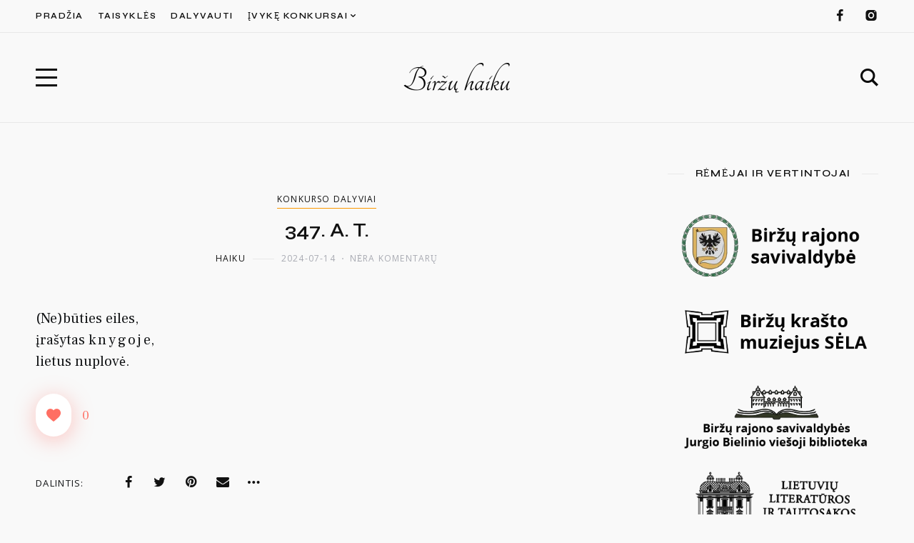

--- FILE ---
content_type: text/html; charset=UTF-8
request_url: https://birzuhaiku.lt/2024/347-a-t/6149/
body_size: 23811
content:
<!DOCTYPE html>
<html lang="lt-LT" prefix="og: http://ogp.me/ns# fb: http://ogp.me/ns/fb#">
	<head>
		<meta charset="UTF-8" />
		<meta name="viewport" content="width=device-width, initial-scale=1">
		
		<link rel="profile" href="https://gmpg.org/xfn/11">
		<meta name="description" content="Biržų haiku - kasmetiniai kūrybos konkursai mūsų miestui, vykstantys nuo 2014-ųjų."/>
		<title>347. A. T. &#8211; Biržų haiku</title>
<meta name='robots' content='max-image-preview:large' />
<link href='https://fonts.gstatic.com' crossorigin rel='preconnect' />
<link rel="alternate" type="application/rss+xml" title="Biržų haiku &raquo; Įrašų RSS srautas" href="https://birzuhaiku.lt/feed/" />
<link rel="alternate" type="application/rss+xml" title="Biržų haiku &raquo; Komentarų RSS srautas" href="https://birzuhaiku.lt/comments/feed/" />
<link rel="alternate" type="application/rss+xml" title="Biržų haiku &raquo; Įrašo „347. A. T.“ komentarų RSS srautas" href="https://birzuhaiku.lt/2024/347-a-t/6149/feed/" />
<link rel="alternate" title="oEmbed (JSON)" type="application/json+oembed" href="https://birzuhaiku.lt/wp-json/oembed/1.0/embed?url=https%3A%2F%2Fbirzuhaiku.lt%2F2024%2F347-a-t%2F6149%2F" />
<link rel="alternate" title="oEmbed (XML)" type="text/xml+oembed" href="https://birzuhaiku.lt/wp-json/oembed/1.0/embed?url=https%3A%2F%2Fbirzuhaiku.lt%2F2024%2F347-a-t%2F6149%2F&#038;format=xml" />
<style id='wp-img-auto-sizes-contain-inline-css'>
img:is([sizes=auto i],[sizes^="auto," i]){contain-intrinsic-size:3000px 1500px}
/*# sourceURL=wp-img-auto-sizes-contain-inline-css */
</style>
<style id='wp-block-paragraph-inline-css'>
.is-small-text{font-size:.875em}.is-regular-text{font-size:1em}.is-large-text{font-size:2.25em}.is-larger-text{font-size:3em}.has-drop-cap:not(:focus):first-letter{float:left;font-size:8.4em;font-style:normal;font-weight:100;line-height:.68;margin:.05em .1em 0 0;text-transform:uppercase}body.rtl .has-drop-cap:not(:focus):first-letter{float:none;margin-left:.1em}p.has-drop-cap.has-background{overflow:hidden}:root :where(p.has-background){padding:1.25em 2.375em}:where(p.has-text-color:not(.has-link-color)) a{color:inherit}p.has-text-align-left[style*="writing-mode:vertical-lr"],p.has-text-align-right[style*="writing-mode:vertical-rl"]{rotate:180deg}
/*# sourceURL=https://birzuhaiku.lt/wp-includes/blocks/paragraph/style.min.css */
</style>
<style id='global-styles-inline-css'>
:root{--wp--preset--aspect-ratio--square: 1;--wp--preset--aspect-ratio--4-3: 4/3;--wp--preset--aspect-ratio--3-4: 3/4;--wp--preset--aspect-ratio--3-2: 3/2;--wp--preset--aspect-ratio--2-3: 2/3;--wp--preset--aspect-ratio--16-9: 16/9;--wp--preset--aspect-ratio--9-16: 9/16;--wp--preset--color--black: #000000;--wp--preset--color--cyan-bluish-gray: #abb8c3;--wp--preset--color--white: #ffffff;--wp--preset--color--pale-pink: #f78da7;--wp--preset--color--vivid-red: #cf2e2e;--wp--preset--color--luminous-vivid-orange: #ff6900;--wp--preset--color--luminous-vivid-amber: #fcb900;--wp--preset--color--light-green-cyan: #7bdcb5;--wp--preset--color--vivid-green-cyan: #00d084;--wp--preset--color--pale-cyan-blue: #8ed1fc;--wp--preset--color--vivid-cyan-blue: #0693e3;--wp--preset--color--vivid-purple: #9b51e0;--wp--preset--color--nebotheme-content: #121416;--wp--preset--color--nebotheme-primary: #005240;--wp--preset--color--nebotheme-secondary: #ffd874;--wp--preset--color--nebotheme-hover: #a8aab2;--wp--preset--color--nebotheme-headings: #111111;--wp--preset--color--nebotheme-bg: #ffffff;--wp--preset--color--nebotheme-alt: #fbf7ed;--wp--preset--color--nebotheme-border: #e8e8e8;--wp--preset--gradient--vivid-cyan-blue-to-vivid-purple: linear-gradient(135deg,rgb(6,147,227) 0%,rgb(155,81,224) 100%);--wp--preset--gradient--light-green-cyan-to-vivid-green-cyan: linear-gradient(135deg,rgb(122,220,180) 0%,rgb(0,208,130) 100%);--wp--preset--gradient--luminous-vivid-amber-to-luminous-vivid-orange: linear-gradient(135deg,rgb(252,185,0) 0%,rgb(255,105,0) 100%);--wp--preset--gradient--luminous-vivid-orange-to-vivid-red: linear-gradient(135deg,rgb(255,105,0) 0%,rgb(207,46,46) 100%);--wp--preset--gradient--very-light-gray-to-cyan-bluish-gray: linear-gradient(135deg,rgb(238,238,238) 0%,rgb(169,184,195) 100%);--wp--preset--gradient--cool-to-warm-spectrum: linear-gradient(135deg,rgb(74,234,220) 0%,rgb(151,120,209) 20%,rgb(207,42,186) 40%,rgb(238,44,130) 60%,rgb(251,105,98) 80%,rgb(254,248,76) 100%);--wp--preset--gradient--blush-light-purple: linear-gradient(135deg,rgb(255,206,236) 0%,rgb(152,150,240) 100%);--wp--preset--gradient--blush-bordeaux: linear-gradient(135deg,rgb(254,205,165) 0%,rgb(254,45,45) 50%,rgb(107,0,62) 100%);--wp--preset--gradient--luminous-dusk: linear-gradient(135deg,rgb(255,203,112) 0%,rgb(199,81,192) 50%,rgb(65,88,208) 100%);--wp--preset--gradient--pale-ocean: linear-gradient(135deg,rgb(255,245,203) 0%,rgb(182,227,212) 50%,rgb(51,167,181) 100%);--wp--preset--gradient--electric-grass: linear-gradient(135deg,rgb(202,248,128) 0%,rgb(113,206,126) 100%);--wp--preset--gradient--midnight: linear-gradient(135deg,rgb(2,3,129) 0%,rgb(40,116,252) 100%);--wp--preset--font-size--small: 13px;--wp--preset--font-size--medium: 20px;--wp--preset--font-size--large: 36px;--wp--preset--font-size--x-large: 42px;--wp--preset--spacing--20: 0.44rem;--wp--preset--spacing--30: 0.67rem;--wp--preset--spacing--40: 1rem;--wp--preset--spacing--50: 1.5rem;--wp--preset--spacing--60: 2.25rem;--wp--preset--spacing--70: 3.38rem;--wp--preset--spacing--80: 5.06rem;--wp--preset--shadow--natural: 6px 6px 9px rgba(0, 0, 0, 0.2);--wp--preset--shadow--deep: 12px 12px 50px rgba(0, 0, 0, 0.4);--wp--preset--shadow--sharp: 6px 6px 0px rgba(0, 0, 0, 0.2);--wp--preset--shadow--outlined: 6px 6px 0px -3px rgb(255, 255, 255), 6px 6px rgb(0, 0, 0);--wp--preset--shadow--crisp: 6px 6px 0px rgb(0, 0, 0);}:where(.is-layout-flex){gap: 0.5em;}:where(.is-layout-grid){gap: 0.5em;}body .is-layout-flex{display: flex;}.is-layout-flex{flex-wrap: wrap;align-items: center;}.is-layout-flex > :is(*, div){margin: 0;}body .is-layout-grid{display: grid;}.is-layout-grid > :is(*, div){margin: 0;}:where(.wp-block-columns.is-layout-flex){gap: 2em;}:where(.wp-block-columns.is-layout-grid){gap: 2em;}:where(.wp-block-post-template.is-layout-flex){gap: 1.25em;}:where(.wp-block-post-template.is-layout-grid){gap: 1.25em;}.has-black-color{color: var(--wp--preset--color--black) !important;}.has-cyan-bluish-gray-color{color: var(--wp--preset--color--cyan-bluish-gray) !important;}.has-white-color{color: var(--wp--preset--color--white) !important;}.has-pale-pink-color{color: var(--wp--preset--color--pale-pink) !important;}.has-vivid-red-color{color: var(--wp--preset--color--vivid-red) !important;}.has-luminous-vivid-orange-color{color: var(--wp--preset--color--luminous-vivid-orange) !important;}.has-luminous-vivid-amber-color{color: var(--wp--preset--color--luminous-vivid-amber) !important;}.has-light-green-cyan-color{color: var(--wp--preset--color--light-green-cyan) !important;}.has-vivid-green-cyan-color{color: var(--wp--preset--color--vivid-green-cyan) !important;}.has-pale-cyan-blue-color{color: var(--wp--preset--color--pale-cyan-blue) !important;}.has-vivid-cyan-blue-color{color: var(--wp--preset--color--vivid-cyan-blue) !important;}.has-vivid-purple-color{color: var(--wp--preset--color--vivid-purple) !important;}.has-black-background-color{background-color: var(--wp--preset--color--black) !important;}.has-cyan-bluish-gray-background-color{background-color: var(--wp--preset--color--cyan-bluish-gray) !important;}.has-white-background-color{background-color: var(--wp--preset--color--white) !important;}.has-pale-pink-background-color{background-color: var(--wp--preset--color--pale-pink) !important;}.has-vivid-red-background-color{background-color: var(--wp--preset--color--vivid-red) !important;}.has-luminous-vivid-orange-background-color{background-color: var(--wp--preset--color--luminous-vivid-orange) !important;}.has-luminous-vivid-amber-background-color{background-color: var(--wp--preset--color--luminous-vivid-amber) !important;}.has-light-green-cyan-background-color{background-color: var(--wp--preset--color--light-green-cyan) !important;}.has-vivid-green-cyan-background-color{background-color: var(--wp--preset--color--vivid-green-cyan) !important;}.has-pale-cyan-blue-background-color{background-color: var(--wp--preset--color--pale-cyan-blue) !important;}.has-vivid-cyan-blue-background-color{background-color: var(--wp--preset--color--vivid-cyan-blue) !important;}.has-vivid-purple-background-color{background-color: var(--wp--preset--color--vivid-purple) !important;}.has-black-border-color{border-color: var(--wp--preset--color--black) !important;}.has-cyan-bluish-gray-border-color{border-color: var(--wp--preset--color--cyan-bluish-gray) !important;}.has-white-border-color{border-color: var(--wp--preset--color--white) !important;}.has-pale-pink-border-color{border-color: var(--wp--preset--color--pale-pink) !important;}.has-vivid-red-border-color{border-color: var(--wp--preset--color--vivid-red) !important;}.has-luminous-vivid-orange-border-color{border-color: var(--wp--preset--color--luminous-vivid-orange) !important;}.has-luminous-vivid-amber-border-color{border-color: var(--wp--preset--color--luminous-vivid-amber) !important;}.has-light-green-cyan-border-color{border-color: var(--wp--preset--color--light-green-cyan) !important;}.has-vivid-green-cyan-border-color{border-color: var(--wp--preset--color--vivid-green-cyan) !important;}.has-pale-cyan-blue-border-color{border-color: var(--wp--preset--color--pale-cyan-blue) !important;}.has-vivid-cyan-blue-border-color{border-color: var(--wp--preset--color--vivid-cyan-blue) !important;}.has-vivid-purple-border-color{border-color: var(--wp--preset--color--vivid-purple) !important;}.has-vivid-cyan-blue-to-vivid-purple-gradient-background{background: var(--wp--preset--gradient--vivid-cyan-blue-to-vivid-purple) !important;}.has-light-green-cyan-to-vivid-green-cyan-gradient-background{background: var(--wp--preset--gradient--light-green-cyan-to-vivid-green-cyan) !important;}.has-luminous-vivid-amber-to-luminous-vivid-orange-gradient-background{background: var(--wp--preset--gradient--luminous-vivid-amber-to-luminous-vivid-orange) !important;}.has-luminous-vivid-orange-to-vivid-red-gradient-background{background: var(--wp--preset--gradient--luminous-vivid-orange-to-vivid-red) !important;}.has-very-light-gray-to-cyan-bluish-gray-gradient-background{background: var(--wp--preset--gradient--very-light-gray-to-cyan-bluish-gray) !important;}.has-cool-to-warm-spectrum-gradient-background{background: var(--wp--preset--gradient--cool-to-warm-spectrum) !important;}.has-blush-light-purple-gradient-background{background: var(--wp--preset--gradient--blush-light-purple) !important;}.has-blush-bordeaux-gradient-background{background: var(--wp--preset--gradient--blush-bordeaux) !important;}.has-luminous-dusk-gradient-background{background: var(--wp--preset--gradient--luminous-dusk) !important;}.has-pale-ocean-gradient-background{background: var(--wp--preset--gradient--pale-ocean) !important;}.has-electric-grass-gradient-background{background: var(--wp--preset--gradient--electric-grass) !important;}.has-midnight-gradient-background{background: var(--wp--preset--gradient--midnight) !important;}.has-small-font-size{font-size: var(--wp--preset--font-size--small) !important;}.has-medium-font-size{font-size: var(--wp--preset--font-size--medium) !important;}.has-large-font-size{font-size: var(--wp--preset--font-size--large) !important;}.has-x-large-font-size{font-size: var(--wp--preset--font-size--x-large) !important;}
/*# sourceURL=global-styles-inline-css */
</style>

<style id='classic-theme-styles-inline-css'>
/*! This file is auto-generated */
.wp-block-button__link{color:#fff;background-color:#32373c;border-radius:9999px;box-shadow:none;text-decoration:none;padding:calc(.667em + 2px) calc(1.333em + 2px);font-size:1.125em}.wp-block-file__button{background:#32373c;color:#fff;text-decoration:none}
/*# sourceURL=/wp-includes/css/classic-themes.min.css */
</style>
<link rel='stylesheet' id='custom-text-format-css-css' href='https://birzuhaiku.lt/wp-content/plugins/custom-text-formats/css/custom-text-format.css?ver=1.0.0' media='all' />
<link rel='stylesheet' id='gctf-editor-css-css' href='https://birzuhaiku.lt/wp-content/uploads/gctf-style/editor-style.css?ver=1.1769455495' media='all' />
<style id='yaffo-gutenberg-color-inline-css'>
.has-nebotheme-content-color {
	color: #121416 !important;
}

.has-nebotheme-content-background-color {
	background-color: #121416 !important;
}

.has-nebotheme-primary-color {
	color: #005240 !important;
}

.has-nebotheme-primary-background-color {
	background-color: #005240 !important;
}

.has-nebotheme-secondary-color {
	color: #ffd874 !important;
}

.has-nebotheme-secondary-background-color {
	background-color: #ffd874 !important;
}

.has-nebotheme-hover-color {
	color: #a8aab2 !important;
}

.has-nebotheme-hover-background-color {
	background-color: #a8aab2 !important;
}

.has-nebotheme-headings-color {
	color: #111111 !important;
}

.has-nebotheme-headings-background-color {
	background-color: #111111 !important;
}

.has-nebotheme-bg-color {
	color: #ffffff !important;
}

.has-nebotheme-bg-background-color {
	background-color: #ffffff !important;
}

.has-nebotheme-alt-color {
	color: #fbf7ed !important;
}

.has-nebotheme-alt-background-color {
	background-color: #fbf7ed !important;
}

.has-nebotheme-border-color {
	color: #e8e8e8 !important;
}

.has-nebotheme-border-background-color {
	background-color: #e8e8e8 !important;
}


/*# sourceURL=yaffo-gutenberg-color-inline-css */
</style>
<link rel='stylesheet' id='yaffo-gutenberg-css' href='https://birzuhaiku.lt/wp-content/themes/yaffo/modules/gutenberg/assets/css/frontend/style.min.css?ver=1.0.4' media='screen' />
<link rel='stylesheet' id='contact-form-7-css' href='https://birzuhaiku.lt/wp-content/plugins/contact-form-7/includes/css/styles.css?ver=5.5.6.1' media='all' />
<link rel='stylesheet' id='wp-ulike-css' href='https://birzuhaiku.lt/wp-content/plugins/wp-ulike/assets/css/wp-ulike.min.css?ver=4.6.2' media='all' />
<link rel='stylesheet' id='hurrytimer-css' href='https://birzuhaiku.lt/wp-content/uploads/hurrytimer/css/9b4d57e18de5f10e.css?ver=6.9' media='all' />
<link rel='stylesheet' id='yaffo-css' href='https://birzuhaiku.lt/wp-content/themes/yaffo/assets/css/frontend/style.min.css?ver=1.0.4' media='screen, print' />
<style id='yaffo-inline-css'>
.nebotheme-featured-boxes .nebotheme-featured-image{--nebotheme-featured-image-ratio: 0.53;}
/*# sourceURL=yaffo-inline-css */
</style>
<link rel='stylesheet' id='yaffo-child-css' href='https://birzuhaiku.lt/wp-content/themes/yaffo-child/style.css?ver=1.0.0' media='all' />
<link rel='stylesheet' id='nebotheme-icon-css' href='https://birzuhaiku.lt/wp-content/themes/yaffo/assets/lib/nebotheme-icon/css/nebotheme-icon.css?ver=1.0.4' media='screen, print' />
<style id='yaffo-typography-inline-css'>
:root {--nebotheme-font-primary-fs:normal;--nebotheme-font-primary-ff:Frank Ruhl Libre;--nebotheme-font-primary-fz:18px;--nebotheme-font-primary-ls:0px;--nebotheme-font-primary-lh:1.6em;--nebotheme-font-primary-fw:400;--nebotheme-font-secondary-fs:normal;--nebotheme-font-secondary-ff:Open Sans;--nebotheme-font-secondary-fz:12px;--nebotheme-font-secondary-ls:0.1em;--nebotheme-font-secondary-lh:1.5em;--nebotheme-font-secondary-tt:uppercase;--nebotheme-font-secondary-fw:400;--nebotheme-font-heading-h1-fs:normal;--nebotheme-font-heading-h1-ff:Syne;--nebotheme-font-heading-h1-fz:28px;--nebotheme-font-heading-h1-ls:0px;--nebotheme-font-heading-h1-lh:1.2em;--nebotheme-font-heading-h1-tt:none;--nebotheme-font-heading-h1-fw:400;--nebotheme-font-heading-h2-fs:normal;--nebotheme-font-heading-h2-ff:Syne;--nebotheme-font-heading-h2-fz:28px;--nebotheme-font-heading-h2-ls:0px;--nebotheme-font-heading-h2-lh:1.2em;--nebotheme-font-heading-h2-tt:none;--nebotheme-font-heading-h2-fw:400;--nebotheme-font-heading-h3-fs:normal;--nebotheme-font-heading-h3-ff:Syne;--nebotheme-font-heading-h3-fz:28px;--nebotheme-font-heading-h3-ls:0px;--nebotheme-font-heading-h3-lh:1.4em;--nebotheme-font-heading-h3-tt:none;--nebotheme-font-heading-h3-fw:400;--nebotheme-font-heading-h4-ff:inherit;--nebotheme-font-heading-h4-fz:18px;--nebotheme-font-heading-h4-ls:0px;--nebotheme-font-heading-h4-lh:1.4em;--nebotheme-font-heading-h4-tt:none;--nebotheme-font-heading-h5-fs:normal;--nebotheme-font-heading-h5-ff:Syne;--nebotheme-font-heading-h5-fz:14px;--nebotheme-font-heading-h5-ls:0px;--nebotheme-font-heading-h5-lh:1.5em;--nebotheme-font-heading-h5-tt:uppercase;--nebotheme-font-heading-h5-fw:500;--nebotheme-font-heading-h6-fs:normal;--nebotheme-font-heading-h6-ff:Syne;--nebotheme-font-heading-h6-fz:13px;--nebotheme-font-heading-h6-ls:0px;--nebotheme-font-heading-h6-lh:1.5em;--nebotheme-font-heading-h6-tt:uppercase;--nebotheme-font-heading-h6-fw:500;--nebotheme-font-menu-fs:normal;--nebotheme-font-menu-ff:Syne;--nebotheme-font-menu-fz:12px;--nebotheme-font-menu-ls:1.5px;--nebotheme-font-menu-tt:uppercase;--nebotheme-font-menu-fw:500;--nebotheme-font-submenu-fs:normal;--nebotheme-font-submenu-ff:Syne;--nebotheme-font-submenu-fz:12px;--nebotheme-font-submenu-tt:uppercase;--nebotheme-font-submenu-fw:500;--nebotheme-font-off-canvas-menu-fs:normal;--nebotheme-font-off-canvas-menu-ff:Syne;--nebotheme-font-off-canvas-menu-fz:14px;--nebotheme-font-off-canvas-menu-ls:0px;--nebotheme-font-off-canvas-menu-tt:uppercase;--nebotheme-font-off-canvas-menu-fw:500;--nebotheme-font-off-canvas-submenu-fs:normal;--nebotheme-font-off-canvas-submenu-ff:Syne;--nebotheme-font-off-canvas-submenu-fz:13px;--nebotheme-font-off-canvas-submenu-ls:0px;--nebotheme-font-off-canvas-submenu-tt:uppercase;--nebotheme-font-off-canvas-submenu-fw:500;--nebotheme-font-button-fs:normal;--nebotheme-font-button-ff:Syne;--nebotheme-font-button-fz:13px;--nebotheme-font-button-ls:0.1em;--nebotheme-font-button-tt:uppercase;--nebotheme-font-button-fw:500;--nebotheme-font-input-fs:normal;--nebotheme-font-input-ff:Inter;--nebotheme-font-input-fz:14px;--nebotheme-font-input-ls:0px;--nebotheme-font-input-fw:400;--nebotheme-font-quote-fs:normal;--nebotheme-font-quote-ff:Syne;--nebotheme-font-quote-fz:27px;--nebotheme-font-quote-ls:0px;--nebotheme-font-quote-lh:1.5em;--nebotheme-font-quote-fw:600;}
/*# sourceURL=yaffo-typography-inline-css */
</style>
<script src="https://birzuhaiku.lt/wp-includes/js/jquery/jquery.min.js?ver=3.7.1" id="jquery-core-js"></script>
<script src="https://birzuhaiku.lt/wp-includes/js/jquery/jquery-migrate.min.js?ver=3.4.1" id="jquery-migrate-js"></script>
<script id="yaffo-safari-detector-js-after">
/^((?!chrome|android).)*safari/i.test( navigator.userAgent ) && document.documentElement.classList.add( 'is-browser-safari' );
//# sourceURL=yaffo-safari-detector-js-after
</script>
<script src="https://birzuhaiku.lt/wp-content/plugins/yaffo-core/assets/lib/lazysizes/lazysizes.min.js?ver=5.3.0" id="lazysizes-js"></script>
<script src="https://birzuhaiku.lt/wp-content/plugins/yaffo-core/assets/lib/lazysizes/plugins/unveilhooks/ls.unveilhooks.min.js?ver=5.3.0" id="lazysizes/unveilhooks-js"></script>
<script src="https://birzuhaiku.lt/wp-content/plugins/yaffo-core/assets/lib/lazysizes/plugins/twitter/ls.twitter.min.js?ver=5.3.0" id="lazysizes/twitter-js"></script>
<link rel="https://api.w.org/" href="https://birzuhaiku.lt/wp-json/" /><link rel="alternate" title="JSON" type="application/json" href="https://birzuhaiku.lt/wp-json/wp/v2/posts/6149" /><link rel="EditURI" type="application/rsd+xml" title="RSD" href="https://birzuhaiku.lt/xmlrpc.php?rsd" />
<meta name="generator" content="WordPress 6.9" />
<link rel="canonical" href="https://birzuhaiku.lt/2024/347-a-t/6149/" />
<link rel='shortlink' href='https://birzuhaiku.lt/?p=6149' />
<meta property="fb:app_id" content=""><meta property="fb:admins" content="">            <div id="fb-root"></div>
            <script>(function (d, s, id) {
                    var js, fjs = d.getElementsByTagName(s)[0];
                    if (d.getElementById(id))
                        return;
                    js = d.createElement(s);
                    js.id = id;
                    js.src = "//connect.facebook.net/lt_LT/sdk.js#xfbml=1&version=v2.0";
                    fjs.parentNode.insertBefore(js, fjs);
                }(document, 'script', 'facebook-jssdk'));</script>
            <link rel="preload" as="font" href="https://birzuhaiku.lt/wp-content/themes/yaffo/assets/lib/nebotheme-icon/font/nebotheme-icon.woff2" crossorigin><link rel="pingback" href="https://birzuhaiku.lt/xmlrpc.php"><style>.recentcomments a{display:inline !important;padding:0 !important;margin:0 !important;}</style><link rel="icon" href="https://birzuhaiku.lt/wp-content/uploads/2021/05/fav_black-90x90.png" sizes="32x32" />
<link rel="icon" href="https://birzuhaiku.lt/wp-content/uploads/2021/05/fav_black.png" sizes="192x192" />
<link rel="apple-touch-icon" href="https://birzuhaiku.lt/wp-content/uploads/2021/05/fav_black.png" />
<meta name="msapplication-TileImage" content="https://birzuhaiku.lt/wp-content/uploads/2021/05/fav_black.png" />
		<style id="wp-custom-css">
			.weekword {
	letter-spacing: 3px;
	font-weight: 500 !important;
}
.sprogress-segment {
  display: flex;
	margin-top: 30px;
  margin-bottom: 0px;
}

.sitem {
  width: 100%;
  background-color: lightgray;
  margin-right: 2px;
  height: 8px;
}
.sitem:first-child {
  border-top-left-radius: 3px;
  border-bottom-left-radius: 3px;
}
.sitem:last-child {
  border-top-right-radius: 3px;
  border-bottom-right-radius: 3px;
}
.sitem.gold-common {
  background: #EBA75C !important;
}
.sitem.orange-common {
  background: #E4590F !important;
}
.sitemword {
	margin-top:-20px; font-size: 13px;
	
}
		</style>
		<style id="kirki-inline-styles">:root{--nebotheme-color-content:#121416;--nebotheme-color-primary:#524d85;--nebotheme-color-secondary:#fc9700;--nebotheme-color-hover:#a8aab2;--nebotheme-color-headings:#111111;--nebotheme-color-bg:#f9f9f9;--nebotheme-color-alt:#ffffff;--nebotheme-color-border:#e8e8e8;--nebotheme-color-menu-element:#0a0a0a;--nebotheme-color-menu-element_hover:#898989;--nebotheme-color-menu-element_active:#878787;--nebotheme-color-menu-dropdown-element:#111111;--nebotheme-color-menu-dropdown-element_hover:#a8aab2;--nebotheme-color-menu-dropdown-element_active:#a8aab2;--nebotheme-color-menu-dropdown-bg:#ffffff;--nebotheme-color-menu-dropdown-bd:#e8e8e8;}.header .header-sticky{--nebotheme-color-header-element:#0a0a0a;--nebotheme-color-header-element_hover:#757575;}.header .header-top{--nebotheme-color-header-element:#111111;--nebotheme-color-header-element_hover:#a8aab2;}.header .header-main{--nebotheme-color-header-element:#0a0a0a;--nebotheme-color-header-element_hover:#a8aab2;}#nebotheme-off-canvas{--nebotheme-color-content:#0a0a0a;--nebotheme-color-primary:#58567f;--nebotheme-color-secondary:#fc9700;--nebotheme-color-hover:#adadad;--nebotheme-color-headings:#111111;--nebotheme-color-bg:#ffffff;--nebotheme-color-alt:#c1b4b4;--nebotheme-color-border:#e8e8e8;--nebotheme-color-off-canvas-menu-element:#0a0a0a;--nebotheme-color-off-canvas-menu-element_hover:#969696;--nebotheme-color-off-canvas-menu-element_active:#969696;}.header-row.header-sticky{--nebotheme-header-row-height:40px;}.header-row.header-top{--nebotheme-header-row-height:45px;}.header-row.header-main{--nebotheme-header-row-height:125px;}@media (max-width: 990px){#header .header-row.header-sticky{--nebotheme-header-row-height:66px;}#header .header-row.header-main{--nebotheme-header-row-height:100px;}}/* hebrew */
@font-face {
  font-family: 'Frank Ruhl Libre';
  font-style: normal;
  font-weight: 400;
  font-display: swap;
  src: url(https://birzuhaiku.lt/wp-content/fonts/frank-ruhl-libre/font) format('woff');
  unicode-range: U+0307-0308, U+0590-05FF, U+200C-2010, U+20AA, U+25CC, U+FB1D-FB4F;
}
/* latin-ext */
@font-face {
  font-family: 'Frank Ruhl Libre';
  font-style: normal;
  font-weight: 400;
  font-display: swap;
  src: url(https://birzuhaiku.lt/wp-content/fonts/frank-ruhl-libre/font) format('woff');
  unicode-range: U+0100-02BA, U+02BD-02C5, U+02C7-02CC, U+02CE-02D7, U+02DD-02FF, U+0304, U+0308, U+0329, U+1D00-1DBF, U+1E00-1E9F, U+1EF2-1EFF, U+2020, U+20A0-20AB, U+20AD-20C0, U+2113, U+2C60-2C7F, U+A720-A7FF;
}
/* latin */
@font-face {
  font-family: 'Frank Ruhl Libre';
  font-style: normal;
  font-weight: 400;
  font-display: swap;
  src: url(https://birzuhaiku.lt/wp-content/fonts/frank-ruhl-libre/font) format('woff');
  unicode-range: U+0000-00FF, U+0131, U+0152-0153, U+02BB-02BC, U+02C6, U+02DA, U+02DC, U+0304, U+0308, U+0329, U+2000-206F, U+20AC, U+2122, U+2191, U+2193, U+2212, U+2215, U+FEFF, U+FFFD;
}/* cyrillic-ext */
@font-face {
  font-family: 'Open Sans';
  font-style: normal;
  font-weight: 400;
  font-stretch: normal;
  font-display: swap;
  src: url(https://birzuhaiku.lt/wp-content/fonts/open-sans/font) format('woff');
  unicode-range: U+0460-052F, U+1C80-1C8A, U+20B4, U+2DE0-2DFF, U+A640-A69F, U+FE2E-FE2F;
}
/* cyrillic */
@font-face {
  font-family: 'Open Sans';
  font-style: normal;
  font-weight: 400;
  font-stretch: normal;
  font-display: swap;
  src: url(https://birzuhaiku.lt/wp-content/fonts/open-sans/font) format('woff');
  unicode-range: U+0301, U+0400-045F, U+0490-0491, U+04B0-04B1, U+2116;
}
/* greek-ext */
@font-face {
  font-family: 'Open Sans';
  font-style: normal;
  font-weight: 400;
  font-stretch: normal;
  font-display: swap;
  src: url(https://birzuhaiku.lt/wp-content/fonts/open-sans/font) format('woff');
  unicode-range: U+1F00-1FFF;
}
/* greek */
@font-face {
  font-family: 'Open Sans';
  font-style: normal;
  font-weight: 400;
  font-stretch: normal;
  font-display: swap;
  src: url(https://birzuhaiku.lt/wp-content/fonts/open-sans/font) format('woff');
  unicode-range: U+0370-0377, U+037A-037F, U+0384-038A, U+038C, U+038E-03A1, U+03A3-03FF;
}
/* hebrew */
@font-face {
  font-family: 'Open Sans';
  font-style: normal;
  font-weight: 400;
  font-stretch: normal;
  font-display: swap;
  src: url(https://birzuhaiku.lt/wp-content/fonts/open-sans/font) format('woff');
  unicode-range: U+0307-0308, U+0590-05FF, U+200C-2010, U+20AA, U+25CC, U+FB1D-FB4F;
}
/* math */
@font-face {
  font-family: 'Open Sans';
  font-style: normal;
  font-weight: 400;
  font-stretch: normal;
  font-display: swap;
  src: url(https://birzuhaiku.lt/wp-content/fonts/open-sans/font) format('woff');
  unicode-range: U+0302-0303, U+0305, U+0307-0308, U+0310, U+0312, U+0315, U+031A, U+0326-0327, U+032C, U+032F-0330, U+0332-0333, U+0338, U+033A, U+0346, U+034D, U+0391-03A1, U+03A3-03A9, U+03B1-03C9, U+03D1, U+03D5-03D6, U+03F0-03F1, U+03F4-03F5, U+2016-2017, U+2034-2038, U+203C, U+2040, U+2043, U+2047, U+2050, U+2057, U+205F, U+2070-2071, U+2074-208E, U+2090-209C, U+20D0-20DC, U+20E1, U+20E5-20EF, U+2100-2112, U+2114-2115, U+2117-2121, U+2123-214F, U+2190, U+2192, U+2194-21AE, U+21B0-21E5, U+21F1-21F2, U+21F4-2211, U+2213-2214, U+2216-22FF, U+2308-230B, U+2310, U+2319, U+231C-2321, U+2336-237A, U+237C, U+2395, U+239B-23B7, U+23D0, U+23DC-23E1, U+2474-2475, U+25AF, U+25B3, U+25B7, U+25BD, U+25C1, U+25CA, U+25CC, U+25FB, U+266D-266F, U+27C0-27FF, U+2900-2AFF, U+2B0E-2B11, U+2B30-2B4C, U+2BFE, U+3030, U+FF5B, U+FF5D, U+1D400-1D7FF, U+1EE00-1EEFF;
}
/* symbols */
@font-face {
  font-family: 'Open Sans';
  font-style: normal;
  font-weight: 400;
  font-stretch: normal;
  font-display: swap;
  src: url(https://birzuhaiku.lt/wp-content/fonts/open-sans/font) format('woff');
  unicode-range: U+0001-000C, U+000E-001F, U+007F-009F, U+20DD-20E0, U+20E2-20E4, U+2150-218F, U+2190, U+2192, U+2194-2199, U+21AF, U+21E6-21F0, U+21F3, U+2218-2219, U+2299, U+22C4-22C6, U+2300-243F, U+2440-244A, U+2460-24FF, U+25A0-27BF, U+2800-28FF, U+2921-2922, U+2981, U+29BF, U+29EB, U+2B00-2BFF, U+4DC0-4DFF, U+FFF9-FFFB, U+10140-1018E, U+10190-1019C, U+101A0, U+101D0-101FD, U+102E0-102FB, U+10E60-10E7E, U+1D2C0-1D2D3, U+1D2E0-1D37F, U+1F000-1F0FF, U+1F100-1F1AD, U+1F1E6-1F1FF, U+1F30D-1F30F, U+1F315, U+1F31C, U+1F31E, U+1F320-1F32C, U+1F336, U+1F378, U+1F37D, U+1F382, U+1F393-1F39F, U+1F3A7-1F3A8, U+1F3AC-1F3AF, U+1F3C2, U+1F3C4-1F3C6, U+1F3CA-1F3CE, U+1F3D4-1F3E0, U+1F3ED, U+1F3F1-1F3F3, U+1F3F5-1F3F7, U+1F408, U+1F415, U+1F41F, U+1F426, U+1F43F, U+1F441-1F442, U+1F444, U+1F446-1F449, U+1F44C-1F44E, U+1F453, U+1F46A, U+1F47D, U+1F4A3, U+1F4B0, U+1F4B3, U+1F4B9, U+1F4BB, U+1F4BF, U+1F4C8-1F4CB, U+1F4D6, U+1F4DA, U+1F4DF, U+1F4E3-1F4E6, U+1F4EA-1F4ED, U+1F4F7, U+1F4F9-1F4FB, U+1F4FD-1F4FE, U+1F503, U+1F507-1F50B, U+1F50D, U+1F512-1F513, U+1F53E-1F54A, U+1F54F-1F5FA, U+1F610, U+1F650-1F67F, U+1F687, U+1F68D, U+1F691, U+1F694, U+1F698, U+1F6AD, U+1F6B2, U+1F6B9-1F6BA, U+1F6BC, U+1F6C6-1F6CF, U+1F6D3-1F6D7, U+1F6E0-1F6EA, U+1F6F0-1F6F3, U+1F6F7-1F6FC, U+1F700-1F7FF, U+1F800-1F80B, U+1F810-1F847, U+1F850-1F859, U+1F860-1F887, U+1F890-1F8AD, U+1F8B0-1F8BB, U+1F8C0-1F8C1, U+1F900-1F90B, U+1F93B, U+1F946, U+1F984, U+1F996, U+1F9E9, U+1FA00-1FA6F, U+1FA70-1FA7C, U+1FA80-1FA89, U+1FA8F-1FAC6, U+1FACE-1FADC, U+1FADF-1FAE9, U+1FAF0-1FAF8, U+1FB00-1FBFF;
}
/* vietnamese */
@font-face {
  font-family: 'Open Sans';
  font-style: normal;
  font-weight: 400;
  font-stretch: normal;
  font-display: swap;
  src: url(https://birzuhaiku.lt/wp-content/fonts/open-sans/font) format('woff');
  unicode-range: U+0102-0103, U+0110-0111, U+0128-0129, U+0168-0169, U+01A0-01A1, U+01AF-01B0, U+0300-0301, U+0303-0304, U+0308-0309, U+0323, U+0329, U+1EA0-1EF9, U+20AB;
}
/* latin-ext */
@font-face {
  font-family: 'Open Sans';
  font-style: normal;
  font-weight: 400;
  font-stretch: normal;
  font-display: swap;
  src: url(https://birzuhaiku.lt/wp-content/fonts/open-sans/font) format('woff');
  unicode-range: U+0100-02BA, U+02BD-02C5, U+02C7-02CC, U+02CE-02D7, U+02DD-02FF, U+0304, U+0308, U+0329, U+1D00-1DBF, U+1E00-1E9F, U+1EF2-1EFF, U+2020, U+20A0-20AB, U+20AD-20C0, U+2113, U+2C60-2C7F, U+A720-A7FF;
}
/* latin */
@font-face {
  font-family: 'Open Sans';
  font-style: normal;
  font-weight: 400;
  font-stretch: normal;
  font-display: swap;
  src: url(https://birzuhaiku.lt/wp-content/fonts/open-sans/font) format('woff');
  unicode-range: U+0000-00FF, U+0131, U+0152-0153, U+02BB-02BC, U+02C6, U+02DA, U+02DC, U+0304, U+0308, U+0329, U+2000-206F, U+20AC, U+2122, U+2191, U+2193, U+2212, U+2215, U+FEFF, U+FFFD;
}/* greek */
@font-face {
  font-family: 'Syne';
  font-style: normal;
  font-weight: 400;
  font-display: swap;
  src: url(https://birzuhaiku.lt/wp-content/fonts/syne/font) format('woff');
  unicode-range: U+0370-0377, U+037A-037F, U+0384-038A, U+038C, U+038E-03A1, U+03A3-03FF;
}
/* latin-ext */
@font-face {
  font-family: 'Syne';
  font-style: normal;
  font-weight: 400;
  font-display: swap;
  src: url(https://birzuhaiku.lt/wp-content/fonts/syne/font) format('woff');
  unicode-range: U+0100-02BA, U+02BD-02C5, U+02C7-02CC, U+02CE-02D7, U+02DD-02FF, U+0304, U+0308, U+0329, U+1D00-1DBF, U+1E00-1E9F, U+1EF2-1EFF, U+2020, U+20A0-20AB, U+20AD-20C0, U+2113, U+2C60-2C7F, U+A720-A7FF;
}
/* latin */
@font-face {
  font-family: 'Syne';
  font-style: normal;
  font-weight: 400;
  font-display: swap;
  src: url(https://birzuhaiku.lt/wp-content/fonts/syne/font) format('woff');
  unicode-range: U+0000-00FF, U+0131, U+0152-0153, U+02BB-02BC, U+02C6, U+02DA, U+02DC, U+0304, U+0308, U+0329, U+2000-206F, U+20AC, U+2122, U+2191, U+2193, U+2212, U+2215, U+FEFF, U+FFFD;
}
/* greek */
@font-face {
  font-family: 'Syne';
  font-style: normal;
  font-weight: 500;
  font-display: swap;
  src: url(https://birzuhaiku.lt/wp-content/fonts/syne/font) format('woff');
  unicode-range: U+0370-0377, U+037A-037F, U+0384-038A, U+038C, U+038E-03A1, U+03A3-03FF;
}
/* latin-ext */
@font-face {
  font-family: 'Syne';
  font-style: normal;
  font-weight: 500;
  font-display: swap;
  src: url(https://birzuhaiku.lt/wp-content/fonts/syne/font) format('woff');
  unicode-range: U+0100-02BA, U+02BD-02C5, U+02C7-02CC, U+02CE-02D7, U+02DD-02FF, U+0304, U+0308, U+0329, U+1D00-1DBF, U+1E00-1E9F, U+1EF2-1EFF, U+2020, U+20A0-20AB, U+20AD-20C0, U+2113, U+2C60-2C7F, U+A720-A7FF;
}
/* latin */
@font-face {
  font-family: 'Syne';
  font-style: normal;
  font-weight: 500;
  font-display: swap;
  src: url(https://birzuhaiku.lt/wp-content/fonts/syne/font) format('woff');
  unicode-range: U+0000-00FF, U+0131, U+0152-0153, U+02BB-02BC, U+02C6, U+02DA, U+02DC, U+0304, U+0308, U+0329, U+2000-206F, U+20AC, U+2122, U+2191, U+2193, U+2212, U+2215, U+FEFF, U+FFFD;
}
/* greek */
@font-face {
  font-family: 'Syne';
  font-style: normal;
  font-weight: 600;
  font-display: swap;
  src: url(https://birzuhaiku.lt/wp-content/fonts/syne/font) format('woff');
  unicode-range: U+0370-0377, U+037A-037F, U+0384-038A, U+038C, U+038E-03A1, U+03A3-03FF;
}
/* latin-ext */
@font-face {
  font-family: 'Syne';
  font-style: normal;
  font-weight: 600;
  font-display: swap;
  src: url(https://birzuhaiku.lt/wp-content/fonts/syne/font) format('woff');
  unicode-range: U+0100-02BA, U+02BD-02C5, U+02C7-02CC, U+02CE-02D7, U+02DD-02FF, U+0304, U+0308, U+0329, U+1D00-1DBF, U+1E00-1E9F, U+1EF2-1EFF, U+2020, U+20A0-20AB, U+20AD-20C0, U+2113, U+2C60-2C7F, U+A720-A7FF;
}
/* latin */
@font-face {
  font-family: 'Syne';
  font-style: normal;
  font-weight: 600;
  font-display: swap;
  src: url(https://birzuhaiku.lt/wp-content/fonts/syne/font) format('woff');
  unicode-range: U+0000-00FF, U+0131, U+0152-0153, U+02BB-02BC, U+02C6, U+02DA, U+02DC, U+0304, U+0308, U+0329, U+2000-206F, U+20AC, U+2122, U+2191, U+2193, U+2212, U+2215, U+FEFF, U+FFFD;
}/* cyrillic-ext */
@font-face {
  font-family: 'Inter';
  font-style: normal;
  font-weight: 400;
  font-display: swap;
  src: url(https://birzuhaiku.lt/wp-content/fonts/inter/font) format('woff');
  unicode-range: U+0460-052F, U+1C80-1C8A, U+20B4, U+2DE0-2DFF, U+A640-A69F, U+FE2E-FE2F;
}
/* cyrillic */
@font-face {
  font-family: 'Inter';
  font-style: normal;
  font-weight: 400;
  font-display: swap;
  src: url(https://birzuhaiku.lt/wp-content/fonts/inter/font) format('woff');
  unicode-range: U+0301, U+0400-045F, U+0490-0491, U+04B0-04B1, U+2116;
}
/* greek-ext */
@font-face {
  font-family: 'Inter';
  font-style: normal;
  font-weight: 400;
  font-display: swap;
  src: url(https://birzuhaiku.lt/wp-content/fonts/inter/font) format('woff');
  unicode-range: U+1F00-1FFF;
}
/* greek */
@font-face {
  font-family: 'Inter';
  font-style: normal;
  font-weight: 400;
  font-display: swap;
  src: url(https://birzuhaiku.lt/wp-content/fonts/inter/font) format('woff');
  unicode-range: U+0370-0377, U+037A-037F, U+0384-038A, U+038C, U+038E-03A1, U+03A3-03FF;
}
/* vietnamese */
@font-face {
  font-family: 'Inter';
  font-style: normal;
  font-weight: 400;
  font-display: swap;
  src: url(https://birzuhaiku.lt/wp-content/fonts/inter/font) format('woff');
  unicode-range: U+0102-0103, U+0110-0111, U+0128-0129, U+0168-0169, U+01A0-01A1, U+01AF-01B0, U+0300-0301, U+0303-0304, U+0308-0309, U+0323, U+0329, U+1EA0-1EF9, U+20AB;
}
/* latin-ext */
@font-face {
  font-family: 'Inter';
  font-style: normal;
  font-weight: 400;
  font-display: swap;
  src: url(https://birzuhaiku.lt/wp-content/fonts/inter/font) format('woff');
  unicode-range: U+0100-02BA, U+02BD-02C5, U+02C7-02CC, U+02CE-02D7, U+02DD-02FF, U+0304, U+0308, U+0329, U+1D00-1DBF, U+1E00-1E9F, U+1EF2-1EFF, U+2020, U+20A0-20AB, U+20AD-20C0, U+2113, U+2C60-2C7F, U+A720-A7FF;
}
/* latin */
@font-face {
  font-family: 'Inter';
  font-style: normal;
  font-weight: 400;
  font-display: swap;
  src: url(https://birzuhaiku.lt/wp-content/fonts/inter/font) format('woff');
  unicode-range: U+0000-00FF, U+0131, U+0152-0153, U+02BB-02BC, U+02C6, U+02DA, U+02DC, U+0304, U+0308, U+0329, U+2000-206F, U+20AC, U+2122, U+2191, U+2193, U+2212, U+2215, U+FEFF, U+FFFD;
}/* hebrew */
@font-face {
  font-family: 'Frank Ruhl Libre';
  font-style: normal;
  font-weight: 400;
  font-display: swap;
  src: url(https://birzuhaiku.lt/wp-content/fonts/frank-ruhl-libre/font) format('woff');
  unicode-range: U+0307-0308, U+0590-05FF, U+200C-2010, U+20AA, U+25CC, U+FB1D-FB4F;
}
/* latin-ext */
@font-face {
  font-family: 'Frank Ruhl Libre';
  font-style: normal;
  font-weight: 400;
  font-display: swap;
  src: url(https://birzuhaiku.lt/wp-content/fonts/frank-ruhl-libre/font) format('woff');
  unicode-range: U+0100-02BA, U+02BD-02C5, U+02C7-02CC, U+02CE-02D7, U+02DD-02FF, U+0304, U+0308, U+0329, U+1D00-1DBF, U+1E00-1E9F, U+1EF2-1EFF, U+2020, U+20A0-20AB, U+20AD-20C0, U+2113, U+2C60-2C7F, U+A720-A7FF;
}
/* latin */
@font-face {
  font-family: 'Frank Ruhl Libre';
  font-style: normal;
  font-weight: 400;
  font-display: swap;
  src: url(https://birzuhaiku.lt/wp-content/fonts/frank-ruhl-libre/font) format('woff');
  unicode-range: U+0000-00FF, U+0131, U+0152-0153, U+02BB-02BC, U+02C6, U+02DA, U+02DC, U+0304, U+0308, U+0329, U+2000-206F, U+20AC, U+2122, U+2191, U+2193, U+2212, U+2215, U+FEFF, U+FFFD;
}/* cyrillic-ext */
@font-face {
  font-family: 'Open Sans';
  font-style: normal;
  font-weight: 400;
  font-stretch: normal;
  font-display: swap;
  src: url(https://birzuhaiku.lt/wp-content/fonts/open-sans/font) format('woff');
  unicode-range: U+0460-052F, U+1C80-1C8A, U+20B4, U+2DE0-2DFF, U+A640-A69F, U+FE2E-FE2F;
}
/* cyrillic */
@font-face {
  font-family: 'Open Sans';
  font-style: normal;
  font-weight: 400;
  font-stretch: normal;
  font-display: swap;
  src: url(https://birzuhaiku.lt/wp-content/fonts/open-sans/font) format('woff');
  unicode-range: U+0301, U+0400-045F, U+0490-0491, U+04B0-04B1, U+2116;
}
/* greek-ext */
@font-face {
  font-family: 'Open Sans';
  font-style: normal;
  font-weight: 400;
  font-stretch: normal;
  font-display: swap;
  src: url(https://birzuhaiku.lt/wp-content/fonts/open-sans/font) format('woff');
  unicode-range: U+1F00-1FFF;
}
/* greek */
@font-face {
  font-family: 'Open Sans';
  font-style: normal;
  font-weight: 400;
  font-stretch: normal;
  font-display: swap;
  src: url(https://birzuhaiku.lt/wp-content/fonts/open-sans/font) format('woff');
  unicode-range: U+0370-0377, U+037A-037F, U+0384-038A, U+038C, U+038E-03A1, U+03A3-03FF;
}
/* hebrew */
@font-face {
  font-family: 'Open Sans';
  font-style: normal;
  font-weight: 400;
  font-stretch: normal;
  font-display: swap;
  src: url(https://birzuhaiku.lt/wp-content/fonts/open-sans/font) format('woff');
  unicode-range: U+0307-0308, U+0590-05FF, U+200C-2010, U+20AA, U+25CC, U+FB1D-FB4F;
}
/* math */
@font-face {
  font-family: 'Open Sans';
  font-style: normal;
  font-weight: 400;
  font-stretch: normal;
  font-display: swap;
  src: url(https://birzuhaiku.lt/wp-content/fonts/open-sans/font) format('woff');
  unicode-range: U+0302-0303, U+0305, U+0307-0308, U+0310, U+0312, U+0315, U+031A, U+0326-0327, U+032C, U+032F-0330, U+0332-0333, U+0338, U+033A, U+0346, U+034D, U+0391-03A1, U+03A3-03A9, U+03B1-03C9, U+03D1, U+03D5-03D6, U+03F0-03F1, U+03F4-03F5, U+2016-2017, U+2034-2038, U+203C, U+2040, U+2043, U+2047, U+2050, U+2057, U+205F, U+2070-2071, U+2074-208E, U+2090-209C, U+20D0-20DC, U+20E1, U+20E5-20EF, U+2100-2112, U+2114-2115, U+2117-2121, U+2123-214F, U+2190, U+2192, U+2194-21AE, U+21B0-21E5, U+21F1-21F2, U+21F4-2211, U+2213-2214, U+2216-22FF, U+2308-230B, U+2310, U+2319, U+231C-2321, U+2336-237A, U+237C, U+2395, U+239B-23B7, U+23D0, U+23DC-23E1, U+2474-2475, U+25AF, U+25B3, U+25B7, U+25BD, U+25C1, U+25CA, U+25CC, U+25FB, U+266D-266F, U+27C0-27FF, U+2900-2AFF, U+2B0E-2B11, U+2B30-2B4C, U+2BFE, U+3030, U+FF5B, U+FF5D, U+1D400-1D7FF, U+1EE00-1EEFF;
}
/* symbols */
@font-face {
  font-family: 'Open Sans';
  font-style: normal;
  font-weight: 400;
  font-stretch: normal;
  font-display: swap;
  src: url(https://birzuhaiku.lt/wp-content/fonts/open-sans/font) format('woff');
  unicode-range: U+0001-000C, U+000E-001F, U+007F-009F, U+20DD-20E0, U+20E2-20E4, U+2150-218F, U+2190, U+2192, U+2194-2199, U+21AF, U+21E6-21F0, U+21F3, U+2218-2219, U+2299, U+22C4-22C6, U+2300-243F, U+2440-244A, U+2460-24FF, U+25A0-27BF, U+2800-28FF, U+2921-2922, U+2981, U+29BF, U+29EB, U+2B00-2BFF, U+4DC0-4DFF, U+FFF9-FFFB, U+10140-1018E, U+10190-1019C, U+101A0, U+101D0-101FD, U+102E0-102FB, U+10E60-10E7E, U+1D2C0-1D2D3, U+1D2E0-1D37F, U+1F000-1F0FF, U+1F100-1F1AD, U+1F1E6-1F1FF, U+1F30D-1F30F, U+1F315, U+1F31C, U+1F31E, U+1F320-1F32C, U+1F336, U+1F378, U+1F37D, U+1F382, U+1F393-1F39F, U+1F3A7-1F3A8, U+1F3AC-1F3AF, U+1F3C2, U+1F3C4-1F3C6, U+1F3CA-1F3CE, U+1F3D4-1F3E0, U+1F3ED, U+1F3F1-1F3F3, U+1F3F5-1F3F7, U+1F408, U+1F415, U+1F41F, U+1F426, U+1F43F, U+1F441-1F442, U+1F444, U+1F446-1F449, U+1F44C-1F44E, U+1F453, U+1F46A, U+1F47D, U+1F4A3, U+1F4B0, U+1F4B3, U+1F4B9, U+1F4BB, U+1F4BF, U+1F4C8-1F4CB, U+1F4D6, U+1F4DA, U+1F4DF, U+1F4E3-1F4E6, U+1F4EA-1F4ED, U+1F4F7, U+1F4F9-1F4FB, U+1F4FD-1F4FE, U+1F503, U+1F507-1F50B, U+1F50D, U+1F512-1F513, U+1F53E-1F54A, U+1F54F-1F5FA, U+1F610, U+1F650-1F67F, U+1F687, U+1F68D, U+1F691, U+1F694, U+1F698, U+1F6AD, U+1F6B2, U+1F6B9-1F6BA, U+1F6BC, U+1F6C6-1F6CF, U+1F6D3-1F6D7, U+1F6E0-1F6EA, U+1F6F0-1F6F3, U+1F6F7-1F6FC, U+1F700-1F7FF, U+1F800-1F80B, U+1F810-1F847, U+1F850-1F859, U+1F860-1F887, U+1F890-1F8AD, U+1F8B0-1F8BB, U+1F8C0-1F8C1, U+1F900-1F90B, U+1F93B, U+1F946, U+1F984, U+1F996, U+1F9E9, U+1FA00-1FA6F, U+1FA70-1FA7C, U+1FA80-1FA89, U+1FA8F-1FAC6, U+1FACE-1FADC, U+1FADF-1FAE9, U+1FAF0-1FAF8, U+1FB00-1FBFF;
}
/* vietnamese */
@font-face {
  font-family: 'Open Sans';
  font-style: normal;
  font-weight: 400;
  font-stretch: normal;
  font-display: swap;
  src: url(https://birzuhaiku.lt/wp-content/fonts/open-sans/font) format('woff');
  unicode-range: U+0102-0103, U+0110-0111, U+0128-0129, U+0168-0169, U+01A0-01A1, U+01AF-01B0, U+0300-0301, U+0303-0304, U+0308-0309, U+0323, U+0329, U+1EA0-1EF9, U+20AB;
}
/* latin-ext */
@font-face {
  font-family: 'Open Sans';
  font-style: normal;
  font-weight: 400;
  font-stretch: normal;
  font-display: swap;
  src: url(https://birzuhaiku.lt/wp-content/fonts/open-sans/font) format('woff');
  unicode-range: U+0100-02BA, U+02BD-02C5, U+02C7-02CC, U+02CE-02D7, U+02DD-02FF, U+0304, U+0308, U+0329, U+1D00-1DBF, U+1E00-1E9F, U+1EF2-1EFF, U+2020, U+20A0-20AB, U+20AD-20C0, U+2113, U+2C60-2C7F, U+A720-A7FF;
}
/* latin */
@font-face {
  font-family: 'Open Sans';
  font-style: normal;
  font-weight: 400;
  font-stretch: normal;
  font-display: swap;
  src: url(https://birzuhaiku.lt/wp-content/fonts/open-sans/font) format('woff');
  unicode-range: U+0000-00FF, U+0131, U+0152-0153, U+02BB-02BC, U+02C6, U+02DA, U+02DC, U+0304, U+0308, U+0329, U+2000-206F, U+20AC, U+2122, U+2191, U+2193, U+2212, U+2215, U+FEFF, U+FFFD;
}/* greek */
@font-face {
  font-family: 'Syne';
  font-style: normal;
  font-weight: 400;
  font-display: swap;
  src: url(https://birzuhaiku.lt/wp-content/fonts/syne/font) format('woff');
  unicode-range: U+0370-0377, U+037A-037F, U+0384-038A, U+038C, U+038E-03A1, U+03A3-03FF;
}
/* latin-ext */
@font-face {
  font-family: 'Syne';
  font-style: normal;
  font-weight: 400;
  font-display: swap;
  src: url(https://birzuhaiku.lt/wp-content/fonts/syne/font) format('woff');
  unicode-range: U+0100-02BA, U+02BD-02C5, U+02C7-02CC, U+02CE-02D7, U+02DD-02FF, U+0304, U+0308, U+0329, U+1D00-1DBF, U+1E00-1E9F, U+1EF2-1EFF, U+2020, U+20A0-20AB, U+20AD-20C0, U+2113, U+2C60-2C7F, U+A720-A7FF;
}
/* latin */
@font-face {
  font-family: 'Syne';
  font-style: normal;
  font-weight: 400;
  font-display: swap;
  src: url(https://birzuhaiku.lt/wp-content/fonts/syne/font) format('woff');
  unicode-range: U+0000-00FF, U+0131, U+0152-0153, U+02BB-02BC, U+02C6, U+02DA, U+02DC, U+0304, U+0308, U+0329, U+2000-206F, U+20AC, U+2122, U+2191, U+2193, U+2212, U+2215, U+FEFF, U+FFFD;
}
/* greek */
@font-face {
  font-family: 'Syne';
  font-style: normal;
  font-weight: 500;
  font-display: swap;
  src: url(https://birzuhaiku.lt/wp-content/fonts/syne/font) format('woff');
  unicode-range: U+0370-0377, U+037A-037F, U+0384-038A, U+038C, U+038E-03A1, U+03A3-03FF;
}
/* latin-ext */
@font-face {
  font-family: 'Syne';
  font-style: normal;
  font-weight: 500;
  font-display: swap;
  src: url(https://birzuhaiku.lt/wp-content/fonts/syne/font) format('woff');
  unicode-range: U+0100-02BA, U+02BD-02C5, U+02C7-02CC, U+02CE-02D7, U+02DD-02FF, U+0304, U+0308, U+0329, U+1D00-1DBF, U+1E00-1E9F, U+1EF2-1EFF, U+2020, U+20A0-20AB, U+20AD-20C0, U+2113, U+2C60-2C7F, U+A720-A7FF;
}
/* latin */
@font-face {
  font-family: 'Syne';
  font-style: normal;
  font-weight: 500;
  font-display: swap;
  src: url(https://birzuhaiku.lt/wp-content/fonts/syne/font) format('woff');
  unicode-range: U+0000-00FF, U+0131, U+0152-0153, U+02BB-02BC, U+02C6, U+02DA, U+02DC, U+0304, U+0308, U+0329, U+2000-206F, U+20AC, U+2122, U+2191, U+2193, U+2212, U+2215, U+FEFF, U+FFFD;
}
/* greek */
@font-face {
  font-family: 'Syne';
  font-style: normal;
  font-weight: 600;
  font-display: swap;
  src: url(https://birzuhaiku.lt/wp-content/fonts/syne/font) format('woff');
  unicode-range: U+0370-0377, U+037A-037F, U+0384-038A, U+038C, U+038E-03A1, U+03A3-03FF;
}
/* latin-ext */
@font-face {
  font-family: 'Syne';
  font-style: normal;
  font-weight: 600;
  font-display: swap;
  src: url(https://birzuhaiku.lt/wp-content/fonts/syne/font) format('woff');
  unicode-range: U+0100-02BA, U+02BD-02C5, U+02C7-02CC, U+02CE-02D7, U+02DD-02FF, U+0304, U+0308, U+0329, U+1D00-1DBF, U+1E00-1E9F, U+1EF2-1EFF, U+2020, U+20A0-20AB, U+20AD-20C0, U+2113, U+2C60-2C7F, U+A720-A7FF;
}
/* latin */
@font-face {
  font-family: 'Syne';
  font-style: normal;
  font-weight: 600;
  font-display: swap;
  src: url(https://birzuhaiku.lt/wp-content/fonts/syne/font) format('woff');
  unicode-range: U+0000-00FF, U+0131, U+0152-0153, U+02BB-02BC, U+02C6, U+02DA, U+02DC, U+0304, U+0308, U+0329, U+2000-206F, U+20AC, U+2122, U+2191, U+2193, U+2212, U+2215, U+FEFF, U+FFFD;
}/* cyrillic-ext */
@font-face {
  font-family: 'Inter';
  font-style: normal;
  font-weight: 400;
  font-display: swap;
  src: url(https://birzuhaiku.lt/wp-content/fonts/inter/font) format('woff');
  unicode-range: U+0460-052F, U+1C80-1C8A, U+20B4, U+2DE0-2DFF, U+A640-A69F, U+FE2E-FE2F;
}
/* cyrillic */
@font-face {
  font-family: 'Inter';
  font-style: normal;
  font-weight: 400;
  font-display: swap;
  src: url(https://birzuhaiku.lt/wp-content/fonts/inter/font) format('woff');
  unicode-range: U+0301, U+0400-045F, U+0490-0491, U+04B0-04B1, U+2116;
}
/* greek-ext */
@font-face {
  font-family: 'Inter';
  font-style: normal;
  font-weight: 400;
  font-display: swap;
  src: url(https://birzuhaiku.lt/wp-content/fonts/inter/font) format('woff');
  unicode-range: U+1F00-1FFF;
}
/* greek */
@font-face {
  font-family: 'Inter';
  font-style: normal;
  font-weight: 400;
  font-display: swap;
  src: url(https://birzuhaiku.lt/wp-content/fonts/inter/font) format('woff');
  unicode-range: U+0370-0377, U+037A-037F, U+0384-038A, U+038C, U+038E-03A1, U+03A3-03FF;
}
/* vietnamese */
@font-face {
  font-family: 'Inter';
  font-style: normal;
  font-weight: 400;
  font-display: swap;
  src: url(https://birzuhaiku.lt/wp-content/fonts/inter/font) format('woff');
  unicode-range: U+0102-0103, U+0110-0111, U+0128-0129, U+0168-0169, U+01A0-01A1, U+01AF-01B0, U+0300-0301, U+0303-0304, U+0308-0309, U+0323, U+0329, U+1EA0-1EF9, U+20AB;
}
/* latin-ext */
@font-face {
  font-family: 'Inter';
  font-style: normal;
  font-weight: 400;
  font-display: swap;
  src: url(https://birzuhaiku.lt/wp-content/fonts/inter/font) format('woff');
  unicode-range: U+0100-02BA, U+02BD-02C5, U+02C7-02CC, U+02CE-02D7, U+02DD-02FF, U+0304, U+0308, U+0329, U+1D00-1DBF, U+1E00-1E9F, U+1EF2-1EFF, U+2020, U+20A0-20AB, U+20AD-20C0, U+2113, U+2C60-2C7F, U+A720-A7FF;
}
/* latin */
@font-face {
  font-family: 'Inter';
  font-style: normal;
  font-weight: 400;
  font-display: swap;
  src: url(https://birzuhaiku.lt/wp-content/fonts/inter/font) format('woff');
  unicode-range: U+0000-00FF, U+0131, U+0152-0153, U+02BB-02BC, U+02C6, U+02DA, U+02DC, U+0304, U+0308, U+0329, U+2000-206F, U+20AC, U+2122, U+2191, U+2193, U+2212, U+2215, U+FEFF, U+FFFD;
}/* hebrew */
@font-face {
  font-family: 'Frank Ruhl Libre';
  font-style: normal;
  font-weight: 400;
  font-display: swap;
  src: url(https://birzuhaiku.lt/wp-content/fonts/frank-ruhl-libre/font) format('woff');
  unicode-range: U+0307-0308, U+0590-05FF, U+200C-2010, U+20AA, U+25CC, U+FB1D-FB4F;
}
/* latin-ext */
@font-face {
  font-family: 'Frank Ruhl Libre';
  font-style: normal;
  font-weight: 400;
  font-display: swap;
  src: url(https://birzuhaiku.lt/wp-content/fonts/frank-ruhl-libre/font) format('woff');
  unicode-range: U+0100-02BA, U+02BD-02C5, U+02C7-02CC, U+02CE-02D7, U+02DD-02FF, U+0304, U+0308, U+0329, U+1D00-1DBF, U+1E00-1E9F, U+1EF2-1EFF, U+2020, U+20A0-20AB, U+20AD-20C0, U+2113, U+2C60-2C7F, U+A720-A7FF;
}
/* latin */
@font-face {
  font-family: 'Frank Ruhl Libre';
  font-style: normal;
  font-weight: 400;
  font-display: swap;
  src: url(https://birzuhaiku.lt/wp-content/fonts/frank-ruhl-libre/font) format('woff');
  unicode-range: U+0000-00FF, U+0131, U+0152-0153, U+02BB-02BC, U+02C6, U+02DA, U+02DC, U+0304, U+0308, U+0329, U+2000-206F, U+20AC, U+2122, U+2191, U+2193, U+2212, U+2215, U+FEFF, U+FFFD;
}/* cyrillic-ext */
@font-face {
  font-family: 'Open Sans';
  font-style: normal;
  font-weight: 400;
  font-stretch: normal;
  font-display: swap;
  src: url(https://birzuhaiku.lt/wp-content/fonts/open-sans/font) format('woff');
  unicode-range: U+0460-052F, U+1C80-1C8A, U+20B4, U+2DE0-2DFF, U+A640-A69F, U+FE2E-FE2F;
}
/* cyrillic */
@font-face {
  font-family: 'Open Sans';
  font-style: normal;
  font-weight: 400;
  font-stretch: normal;
  font-display: swap;
  src: url(https://birzuhaiku.lt/wp-content/fonts/open-sans/font) format('woff');
  unicode-range: U+0301, U+0400-045F, U+0490-0491, U+04B0-04B1, U+2116;
}
/* greek-ext */
@font-face {
  font-family: 'Open Sans';
  font-style: normal;
  font-weight: 400;
  font-stretch: normal;
  font-display: swap;
  src: url(https://birzuhaiku.lt/wp-content/fonts/open-sans/font) format('woff');
  unicode-range: U+1F00-1FFF;
}
/* greek */
@font-face {
  font-family: 'Open Sans';
  font-style: normal;
  font-weight: 400;
  font-stretch: normal;
  font-display: swap;
  src: url(https://birzuhaiku.lt/wp-content/fonts/open-sans/font) format('woff');
  unicode-range: U+0370-0377, U+037A-037F, U+0384-038A, U+038C, U+038E-03A1, U+03A3-03FF;
}
/* hebrew */
@font-face {
  font-family: 'Open Sans';
  font-style: normal;
  font-weight: 400;
  font-stretch: normal;
  font-display: swap;
  src: url(https://birzuhaiku.lt/wp-content/fonts/open-sans/font) format('woff');
  unicode-range: U+0307-0308, U+0590-05FF, U+200C-2010, U+20AA, U+25CC, U+FB1D-FB4F;
}
/* math */
@font-face {
  font-family: 'Open Sans';
  font-style: normal;
  font-weight: 400;
  font-stretch: normal;
  font-display: swap;
  src: url(https://birzuhaiku.lt/wp-content/fonts/open-sans/font) format('woff');
  unicode-range: U+0302-0303, U+0305, U+0307-0308, U+0310, U+0312, U+0315, U+031A, U+0326-0327, U+032C, U+032F-0330, U+0332-0333, U+0338, U+033A, U+0346, U+034D, U+0391-03A1, U+03A3-03A9, U+03B1-03C9, U+03D1, U+03D5-03D6, U+03F0-03F1, U+03F4-03F5, U+2016-2017, U+2034-2038, U+203C, U+2040, U+2043, U+2047, U+2050, U+2057, U+205F, U+2070-2071, U+2074-208E, U+2090-209C, U+20D0-20DC, U+20E1, U+20E5-20EF, U+2100-2112, U+2114-2115, U+2117-2121, U+2123-214F, U+2190, U+2192, U+2194-21AE, U+21B0-21E5, U+21F1-21F2, U+21F4-2211, U+2213-2214, U+2216-22FF, U+2308-230B, U+2310, U+2319, U+231C-2321, U+2336-237A, U+237C, U+2395, U+239B-23B7, U+23D0, U+23DC-23E1, U+2474-2475, U+25AF, U+25B3, U+25B7, U+25BD, U+25C1, U+25CA, U+25CC, U+25FB, U+266D-266F, U+27C0-27FF, U+2900-2AFF, U+2B0E-2B11, U+2B30-2B4C, U+2BFE, U+3030, U+FF5B, U+FF5D, U+1D400-1D7FF, U+1EE00-1EEFF;
}
/* symbols */
@font-face {
  font-family: 'Open Sans';
  font-style: normal;
  font-weight: 400;
  font-stretch: normal;
  font-display: swap;
  src: url(https://birzuhaiku.lt/wp-content/fonts/open-sans/font) format('woff');
  unicode-range: U+0001-000C, U+000E-001F, U+007F-009F, U+20DD-20E0, U+20E2-20E4, U+2150-218F, U+2190, U+2192, U+2194-2199, U+21AF, U+21E6-21F0, U+21F3, U+2218-2219, U+2299, U+22C4-22C6, U+2300-243F, U+2440-244A, U+2460-24FF, U+25A0-27BF, U+2800-28FF, U+2921-2922, U+2981, U+29BF, U+29EB, U+2B00-2BFF, U+4DC0-4DFF, U+FFF9-FFFB, U+10140-1018E, U+10190-1019C, U+101A0, U+101D0-101FD, U+102E0-102FB, U+10E60-10E7E, U+1D2C0-1D2D3, U+1D2E0-1D37F, U+1F000-1F0FF, U+1F100-1F1AD, U+1F1E6-1F1FF, U+1F30D-1F30F, U+1F315, U+1F31C, U+1F31E, U+1F320-1F32C, U+1F336, U+1F378, U+1F37D, U+1F382, U+1F393-1F39F, U+1F3A7-1F3A8, U+1F3AC-1F3AF, U+1F3C2, U+1F3C4-1F3C6, U+1F3CA-1F3CE, U+1F3D4-1F3E0, U+1F3ED, U+1F3F1-1F3F3, U+1F3F5-1F3F7, U+1F408, U+1F415, U+1F41F, U+1F426, U+1F43F, U+1F441-1F442, U+1F444, U+1F446-1F449, U+1F44C-1F44E, U+1F453, U+1F46A, U+1F47D, U+1F4A3, U+1F4B0, U+1F4B3, U+1F4B9, U+1F4BB, U+1F4BF, U+1F4C8-1F4CB, U+1F4D6, U+1F4DA, U+1F4DF, U+1F4E3-1F4E6, U+1F4EA-1F4ED, U+1F4F7, U+1F4F9-1F4FB, U+1F4FD-1F4FE, U+1F503, U+1F507-1F50B, U+1F50D, U+1F512-1F513, U+1F53E-1F54A, U+1F54F-1F5FA, U+1F610, U+1F650-1F67F, U+1F687, U+1F68D, U+1F691, U+1F694, U+1F698, U+1F6AD, U+1F6B2, U+1F6B9-1F6BA, U+1F6BC, U+1F6C6-1F6CF, U+1F6D3-1F6D7, U+1F6E0-1F6EA, U+1F6F0-1F6F3, U+1F6F7-1F6FC, U+1F700-1F7FF, U+1F800-1F80B, U+1F810-1F847, U+1F850-1F859, U+1F860-1F887, U+1F890-1F8AD, U+1F8B0-1F8BB, U+1F8C0-1F8C1, U+1F900-1F90B, U+1F93B, U+1F946, U+1F984, U+1F996, U+1F9E9, U+1FA00-1FA6F, U+1FA70-1FA7C, U+1FA80-1FA89, U+1FA8F-1FAC6, U+1FACE-1FADC, U+1FADF-1FAE9, U+1FAF0-1FAF8, U+1FB00-1FBFF;
}
/* vietnamese */
@font-face {
  font-family: 'Open Sans';
  font-style: normal;
  font-weight: 400;
  font-stretch: normal;
  font-display: swap;
  src: url(https://birzuhaiku.lt/wp-content/fonts/open-sans/font) format('woff');
  unicode-range: U+0102-0103, U+0110-0111, U+0128-0129, U+0168-0169, U+01A0-01A1, U+01AF-01B0, U+0300-0301, U+0303-0304, U+0308-0309, U+0323, U+0329, U+1EA0-1EF9, U+20AB;
}
/* latin-ext */
@font-face {
  font-family: 'Open Sans';
  font-style: normal;
  font-weight: 400;
  font-stretch: normal;
  font-display: swap;
  src: url(https://birzuhaiku.lt/wp-content/fonts/open-sans/font) format('woff');
  unicode-range: U+0100-02BA, U+02BD-02C5, U+02C7-02CC, U+02CE-02D7, U+02DD-02FF, U+0304, U+0308, U+0329, U+1D00-1DBF, U+1E00-1E9F, U+1EF2-1EFF, U+2020, U+20A0-20AB, U+20AD-20C0, U+2113, U+2C60-2C7F, U+A720-A7FF;
}
/* latin */
@font-face {
  font-family: 'Open Sans';
  font-style: normal;
  font-weight: 400;
  font-stretch: normal;
  font-display: swap;
  src: url(https://birzuhaiku.lt/wp-content/fonts/open-sans/font) format('woff');
  unicode-range: U+0000-00FF, U+0131, U+0152-0153, U+02BB-02BC, U+02C6, U+02DA, U+02DC, U+0304, U+0308, U+0329, U+2000-206F, U+20AC, U+2122, U+2191, U+2193, U+2212, U+2215, U+FEFF, U+FFFD;
}/* greek */
@font-face {
  font-family: 'Syne';
  font-style: normal;
  font-weight: 400;
  font-display: swap;
  src: url(https://birzuhaiku.lt/wp-content/fonts/syne/font) format('woff');
  unicode-range: U+0370-0377, U+037A-037F, U+0384-038A, U+038C, U+038E-03A1, U+03A3-03FF;
}
/* latin-ext */
@font-face {
  font-family: 'Syne';
  font-style: normal;
  font-weight: 400;
  font-display: swap;
  src: url(https://birzuhaiku.lt/wp-content/fonts/syne/font) format('woff');
  unicode-range: U+0100-02BA, U+02BD-02C5, U+02C7-02CC, U+02CE-02D7, U+02DD-02FF, U+0304, U+0308, U+0329, U+1D00-1DBF, U+1E00-1E9F, U+1EF2-1EFF, U+2020, U+20A0-20AB, U+20AD-20C0, U+2113, U+2C60-2C7F, U+A720-A7FF;
}
/* latin */
@font-face {
  font-family: 'Syne';
  font-style: normal;
  font-weight: 400;
  font-display: swap;
  src: url(https://birzuhaiku.lt/wp-content/fonts/syne/font) format('woff');
  unicode-range: U+0000-00FF, U+0131, U+0152-0153, U+02BB-02BC, U+02C6, U+02DA, U+02DC, U+0304, U+0308, U+0329, U+2000-206F, U+20AC, U+2122, U+2191, U+2193, U+2212, U+2215, U+FEFF, U+FFFD;
}
/* greek */
@font-face {
  font-family: 'Syne';
  font-style: normal;
  font-weight: 500;
  font-display: swap;
  src: url(https://birzuhaiku.lt/wp-content/fonts/syne/font) format('woff');
  unicode-range: U+0370-0377, U+037A-037F, U+0384-038A, U+038C, U+038E-03A1, U+03A3-03FF;
}
/* latin-ext */
@font-face {
  font-family: 'Syne';
  font-style: normal;
  font-weight: 500;
  font-display: swap;
  src: url(https://birzuhaiku.lt/wp-content/fonts/syne/font) format('woff');
  unicode-range: U+0100-02BA, U+02BD-02C5, U+02C7-02CC, U+02CE-02D7, U+02DD-02FF, U+0304, U+0308, U+0329, U+1D00-1DBF, U+1E00-1E9F, U+1EF2-1EFF, U+2020, U+20A0-20AB, U+20AD-20C0, U+2113, U+2C60-2C7F, U+A720-A7FF;
}
/* latin */
@font-face {
  font-family: 'Syne';
  font-style: normal;
  font-weight: 500;
  font-display: swap;
  src: url(https://birzuhaiku.lt/wp-content/fonts/syne/font) format('woff');
  unicode-range: U+0000-00FF, U+0131, U+0152-0153, U+02BB-02BC, U+02C6, U+02DA, U+02DC, U+0304, U+0308, U+0329, U+2000-206F, U+20AC, U+2122, U+2191, U+2193, U+2212, U+2215, U+FEFF, U+FFFD;
}
/* greek */
@font-face {
  font-family: 'Syne';
  font-style: normal;
  font-weight: 600;
  font-display: swap;
  src: url(https://birzuhaiku.lt/wp-content/fonts/syne/font) format('woff');
  unicode-range: U+0370-0377, U+037A-037F, U+0384-038A, U+038C, U+038E-03A1, U+03A3-03FF;
}
/* latin-ext */
@font-face {
  font-family: 'Syne';
  font-style: normal;
  font-weight: 600;
  font-display: swap;
  src: url(https://birzuhaiku.lt/wp-content/fonts/syne/font) format('woff');
  unicode-range: U+0100-02BA, U+02BD-02C5, U+02C7-02CC, U+02CE-02D7, U+02DD-02FF, U+0304, U+0308, U+0329, U+1D00-1DBF, U+1E00-1E9F, U+1EF2-1EFF, U+2020, U+20A0-20AB, U+20AD-20C0, U+2113, U+2C60-2C7F, U+A720-A7FF;
}
/* latin */
@font-face {
  font-family: 'Syne';
  font-style: normal;
  font-weight: 600;
  font-display: swap;
  src: url(https://birzuhaiku.lt/wp-content/fonts/syne/font) format('woff');
  unicode-range: U+0000-00FF, U+0131, U+0152-0153, U+02BB-02BC, U+02C6, U+02DA, U+02DC, U+0304, U+0308, U+0329, U+2000-206F, U+20AC, U+2122, U+2191, U+2193, U+2212, U+2215, U+FEFF, U+FFFD;
}/* cyrillic-ext */
@font-face {
  font-family: 'Inter';
  font-style: normal;
  font-weight: 400;
  font-display: swap;
  src: url(https://birzuhaiku.lt/wp-content/fonts/inter/font) format('woff');
  unicode-range: U+0460-052F, U+1C80-1C8A, U+20B4, U+2DE0-2DFF, U+A640-A69F, U+FE2E-FE2F;
}
/* cyrillic */
@font-face {
  font-family: 'Inter';
  font-style: normal;
  font-weight: 400;
  font-display: swap;
  src: url(https://birzuhaiku.lt/wp-content/fonts/inter/font) format('woff');
  unicode-range: U+0301, U+0400-045F, U+0490-0491, U+04B0-04B1, U+2116;
}
/* greek-ext */
@font-face {
  font-family: 'Inter';
  font-style: normal;
  font-weight: 400;
  font-display: swap;
  src: url(https://birzuhaiku.lt/wp-content/fonts/inter/font) format('woff');
  unicode-range: U+1F00-1FFF;
}
/* greek */
@font-face {
  font-family: 'Inter';
  font-style: normal;
  font-weight: 400;
  font-display: swap;
  src: url(https://birzuhaiku.lt/wp-content/fonts/inter/font) format('woff');
  unicode-range: U+0370-0377, U+037A-037F, U+0384-038A, U+038C, U+038E-03A1, U+03A3-03FF;
}
/* vietnamese */
@font-face {
  font-family: 'Inter';
  font-style: normal;
  font-weight: 400;
  font-display: swap;
  src: url(https://birzuhaiku.lt/wp-content/fonts/inter/font) format('woff');
  unicode-range: U+0102-0103, U+0110-0111, U+0128-0129, U+0168-0169, U+01A0-01A1, U+01AF-01B0, U+0300-0301, U+0303-0304, U+0308-0309, U+0323, U+0329, U+1EA0-1EF9, U+20AB;
}
/* latin-ext */
@font-face {
  font-family: 'Inter';
  font-style: normal;
  font-weight: 400;
  font-display: swap;
  src: url(https://birzuhaiku.lt/wp-content/fonts/inter/font) format('woff');
  unicode-range: U+0100-02BA, U+02BD-02C5, U+02C7-02CC, U+02CE-02D7, U+02DD-02FF, U+0304, U+0308, U+0329, U+1D00-1DBF, U+1E00-1E9F, U+1EF2-1EFF, U+2020, U+20A0-20AB, U+20AD-20C0, U+2113, U+2C60-2C7F, U+A720-A7FF;
}
/* latin */
@font-face {
  font-family: 'Inter';
  font-style: normal;
  font-weight: 400;
  font-display: swap;
  src: url(https://birzuhaiku.lt/wp-content/fonts/inter/font) format('woff');
  unicode-range: U+0000-00FF, U+0131, U+0152-0153, U+02BB-02BC, U+02C6, U+02DA, U+02DC, U+0304, U+0308, U+0329, U+2000-206F, U+20AC, U+2122, U+2191, U+2193, U+2212, U+2215, U+FEFF, U+FFFD;
}</style>
<!-- START - Open Graph and Twitter Card Tags 3.1.2 -->
 <!-- Facebook Open Graph -->
  <meta property="og:site_name" content="Biržų haiku"/>
  <meta property="og:title" content="347. A. T."/>
  <meta property="og:url" content="https://birzuhaiku.lt/2024/347-a-t/6149/"/>
  <meta property="og:description" content="(Ne)būties eiles,įrašytas knygoje,lietus nuplovė."/>
  <meta property="og:image" content="https://birzuhaiku.lt/wp-content/uploads/2024/05/fbcover2024_kigo.png"/>
  <meta property="og:image:url" content="https://birzuhaiku.lt/wp-content/uploads/2024/05/fbcover2024_kigo.png"/>
  <meta property="og:image:secure_url" content="https://birzuhaiku.lt/wp-content/uploads/2024/05/fbcover2024_kigo.png"/>
  <meta property="article:published_time" content="2024-07-14T18:46:50+03:00"/>
  <meta property="article:modified_time" content="2024-07-14T18:46:53+03:00" />
  <meta property="og:updated_time" content="2024-07-14T18:46:53+03:00" />
  <meta property="article:publisher" content="https://www.facebook.com/birzuhaiku"/>
 <!-- Google+ / Schema.org -->
 <!-- Twitter Cards -->
  <meta name="twitter:title" content="347. A. T."/>
  <meta name="twitter:url" content="https://birzuhaiku.lt/2024/347-a-t/6149/"/>
  <meta name="twitter:description" content="(Ne)būties eiles,įrašytas knygoje,lietus nuplovė."/>
  <meta name="twitter:image" content="https://birzuhaiku.lt/wp-content/uploads/2024/05/fbcover2024_kigo.png"/>
  <meta name="twitter:card" content="summary_large_image"/>
 <!-- SEO -->
 <!-- Misc. tags -->
 <!-- is_singular -->
<!-- END - Open Graph and Twitter Card Tags 3.1.2 -->
	
		
	</head>
	<body data-rsssl=1 class="wp-singular post-template-default single single-post postid-6149 single-format-standard wp-custom-logo wp-embed-responsive wp-theme-yaffo wp-child-theme-yaffo-child sidebar-primary--right sidebar-primary--exists nebotheme-header--divider">
				<div id="site">
			<div class="site-inner">
								<header id="header" class="header">
					<div class="header-inner">
	<div class="header-row header-top nebotheme-scroll-padding">
		<div class="header-row-inner">
			<div class="grid-container">
				<div class="grid-row">
					<div class="grid-col">
						<div class="header-element">
							
							<div class="nebotheme-navigation nebotheme-navigation-primary"><nav class="navigation"><ul id="menu-off-canvas" class="navigation-menu navigation-menu-horizontal sm"><li id="menu-item-4042" class="menu-item menu-item-type-custom menu-item-object-custom menu-item-home menu-item-4042"><a href="https://birzuhaiku.lt"><span class="nav-item-text">Pradžia</span></a></li>
<li id="menu-item-4069" class="menu-item menu-item-type-post_type menu-item-object-page menu-item-4069"><a href="https://birzuhaiku.lt/taisykles-2024/"><span class="nav-item-text">Taisyklės</span></a></li>
<li id="menu-item-5372" class="menu-item menu-item-type-post_type menu-item-object-page menu-item-5372"><a href="https://birzuhaiku.lt/dalyvauti/"><span class="nav-item-text">Dalyvauti</span></a></li>
<li id="menu-item-4045" class="menu-item menu-item-type-post_type menu-item-object-page menu-item-has-children menu-item-4045"><a href="https://birzuhaiku.lt/ankstesni-konkursai/"><span class="nav-item-text">Įvykę konkursai</span></a>
<ul class="sub-menu">
	<li id="menu-item-5352" class="menu-item menu-item-type-post_type menu-item-object-page menu-item-5352"><a href="https://birzuhaiku.lt/ankstesni-konkursai/2023-laureatai/"><span class="nav-item-text">2023 laureatai</span></a></li>
	<li id="menu-item-5096" class="menu-item menu-item-type-post_type menu-item-object-page menu-item-5096"><a href="https://birzuhaiku.lt/ankstesni-konkursai/2022-laureatai/"><span class="nav-item-text">2022 laureatai</span></a></li>
	<li id="menu-item-4748" class="menu-item menu-item-type-post_type menu-item-object-page menu-item-4748"><a href="https://birzuhaiku.lt/ankstesni-konkursai/2021-laureatai/"><span class="nav-item-text">2021 laureatai</span></a></li>
	<li id="menu-item-4052" class="menu-item menu-item-type-post_type menu-item-object-page menu-item-4052"><a href="https://birzuhaiku.lt/ankstesni-konkursai/2020-laureatai/"><span class="nav-item-text">2020 laureatai</span></a></li>
	<li id="menu-item-4051" class="menu-item menu-item-type-post_type menu-item-object-page menu-item-4051"><a href="https://birzuhaiku.lt/ankstesni-konkursai/2019-laureatai/"><span class="nav-item-text">2019 laureatai</span></a></li>
	<li id="menu-item-4050" class="menu-item menu-item-type-post_type menu-item-object-page menu-item-4050"><a href="https://birzuhaiku.lt/ankstesni-konkursai/2018-laureatai/"><span class="nav-item-text">2018 laureatai</span></a></li>
	<li id="menu-item-4049" class="menu-item menu-item-type-post_type menu-item-object-page menu-item-4049"><a href="https://birzuhaiku.lt/ankstesni-konkursai/2017-laureatai/"><span class="nav-item-text">2017 laureatai</span></a></li>
	<li id="menu-item-4048" class="menu-item menu-item-type-post_type menu-item-object-page menu-item-4048"><a href="https://birzuhaiku.lt/ankstesni-konkursai/2016-laureatai/"><span class="nav-item-text">2016 laureatai</span></a></li>
	<li id="menu-item-4047" class="menu-item menu-item-type-post_type menu-item-object-page menu-item-4047"><a href="https://birzuhaiku.lt/ankstesni-konkursai/2015-laureatai/"><span class="nav-item-text">2015 laureatai</span></a></li>
	<li id="menu-item-4046" class="menu-item menu-item-type-post_type menu-item-object-page menu-item-4046"><a href="https://birzuhaiku.lt/ankstesni-konkursai/2014-laureatai/"><span class="nav-item-text">2014 laureatai</span></a></li>
</ul>
</li>
</ul></nav></div>
													</div>
					</div>
											<div class="grid-col grid-col-end flex-grow">
							<div class="header-element">
								
								<div class="nebotheme-social-icons-global"><div class="nebotheme-social-icons"><div class="nebotheme-social-icons__inner"><a href="https://www.facebook.com/birzuhaiku/" rel="nofollow" class="nebotheme-icon-facebook" title="Facebook" target="_blank"></a><a href="https://www.instagram.com/haiku_gimnazija/" rel="nofollow" class="nebotheme-icon-custom-instagram" title="Instagram" target="_blank"></a></div></div></div>
															</div>
						</div>
									</div>
			</div>
		</div>
	</div><!-- .header-top -->
	<div class="header-row header-main nebotheme-scroll-padding">
		<div class="header-row-inner">
			<div class="grid-container">
				<div class="grid-row flex-wrap-n">
											<div class="grid-col">
							<div class="header-element">
								
								<a href="#" class="nebotheme-trigger nebotheme-icon-margin" data-event="off-canvas"></a>
															</div>
						</div>
										<div class="grid-col flex-grow">
						<div class="header-element">
									<div class="nebotheme-logo nebotheme-logo--header">
			<a href="https://birzuhaiku.lt/" class="custom-logo-link" rel="home"><img width="300" height="120" src="https://birzuhaiku.lt/wp-content/uploads/2021/05/cropped-logo.png" class="custom-logo" alt="Biržų haiku" srcset="https://birzuhaiku.lt/wp-content/uploads/2021/05/cropped-logo.png 1x, https://birzuhaiku.lt/wp-content/uploads/2021/05/cropped-logo.png 2x" decoding="async" /></a>		</div>
				<div class="nebotheme-logo nebotheme-logo--header_mobile">
							<a href="https://birzuhaiku.lt" rel="home">
					<img src="https://birzuhaiku.lt/wp-content/uploads/2021/05/cropped-logo.png" alt="Konkursas" title="Konkursas" srcset="https://birzuhaiku.lt/wp-content/uploads/2021/05/cropped-logo.png 1x, https://birzuhaiku.lt/wp-content/uploads/2021/05/cropped-logo.png 2x">
				</a>
						</div>
								</div>
					</div>
					<div class="grid-col grid-col-end">
						<div class="header-element">
							
							<a href="#" class="nebotheme-trigger nebotheme-icon-margin nebotheme-icon-custom-search" data-event="popup:search:show"></a>
													</div>
					</div>
				</div>
			</div>
		</div>
	</div><!-- .header-main -->
			<div class="header-row header-sticky nebotheme-scroll-padding">
			<div class="header-row-inner">
				<div class="grid-container">
					<div class="grid-row flex-wrap-n">
						<div class="grid-col">
							<div class="header-element">
								<a href="#" class="nebotheme-trigger nebotheme-icon-margin" data-event="off-canvas"></a>							</div>
						</div>
						<div class="grid-col flex-grow logo-col">
							<div class="header-element">
								
										<div class="nebotheme-logo nebotheme-logo--header">
			<a href="https://birzuhaiku.lt/" class="custom-logo-link" rel="home"><img width="300" height="120" src="https://birzuhaiku.lt/wp-content/uploads/2021/05/cropped-logo.png" class="custom-logo" alt="Biržų haiku" srcset="https://birzuhaiku.lt/wp-content/uploads/2021/05/cropped-logo.png 1x, https://birzuhaiku.lt/wp-content/uploads/2021/05/cropped-logo.png 2x" decoding="async" /></a>		</div>
		
															</div>
						</div>
						<div class="grid-col grid-col-end">
							<div class="header-element">
								
								<div class="nebotheme-social-icons-global"><div class="nebotheme-social-icons"><div class="nebotheme-social-icons__inner"><a href="https://www.facebook.com/birzuhaiku/" rel="nofollow" class="nebotheme-icon-facebook" title="Facebook" target="_blank"></a><a href="https://www.instagram.com/haiku_gimnazija/" rel="nofollow" class="nebotheme-icon-custom-instagram" title="Instagram" target="_blank"></a></div></div></div>								<a href="#" class="nebotheme-trigger nebotheme-icon-margin nebotheme-icon-custom-search" data-event="popup:search:show"></a>
															</div>
						</div>
					</div>
				</div>
			</div>
		</div><!-- .header-sticky -->
	</div>
				</header><!-- #header -->
								<main id="main" class="main nebotheme-scroll-padding">
															<div class="site-content-sidebar">
						<div class="grid-container">
							<div class="site-content">
						
<br/>
								
							<article class="nebotheme-post nebotheme-post-single post-6149 post type-post status-publish format-standard hentry category-2023-dalyviai" id="post-6149"><div class="nebotheme-post__inner"><div class="nebotheme-post-single__header"><div class="nebotheme-post-single__header-inner"><div class="nebotheme-post__meta"><div class="nebotheme-post__meta__inner"><div class="nebotheme-post__meta__item" data-type="category">	<div class="nebotheme-meta nebotheme-meta-taxonomy" data-taxonomy="category" title="Kategorijos">
		<div class="nebotheme-meta-taxonomy__inner">
					<a href="https://birzuhaiku.lt/category/2023-dalyviai/" class="term">
				Konkurso dalyviai			</a>
					</div>
	</div>
	</div></div></div><div class="nebotheme-post__title"><h1 class="entry-title"><span>347. A. T.</span></h1></div><div class="nebotheme-post__meta"><div class="nebotheme-post__meta__inner"><div class="nebotheme-post__meta__item" data-type="author"><div class="nebotheme-meta nebotheme-meta-author"><a href="https://birzuhaiku.lt/author/haiku/">Haiku</a></div></div><div class="nebotheme-post__meta__item" data-type="date"><div class="nebotheme-meta nebotheme-meta-date"><span>2024-07-14</span></div></div><div class="nebotheme-post__meta__item" data-type="comments"><div class="nebotheme-meta nebotheme-meta-comments"><a class="comments-count" href="https://birzuhaiku.lt/2024/347-a-t/6149/#respond">Nėra komentarų</a></div></div></div></div></div></div>	<div class="entry-content-wrap">
		<div class="entry-content clearfix">
			
<p class="has-medium-font-size">(Ne)būties eiles,<br>įrašytas <span class="weekword">knygoj</span>e,<br>lietus nuplovė.</p>
		<div class="wpulike wpulike-animated-heart " ><div class="wp_ulike_general_class wp_ulike_is_not_liked"><button type="button"
					aria-label="Patinka"
					data-ulike-id="6149"
					data-ulike-nonce="c305c7afed"
					data-ulike-type="post"
					data-ulike-template="wpulike-animated-heart"
					data-ulike-display-likers=""
					data-ulike-likers-style="popover"
					data-ulike-append="&lt;svg class=&quot;wpulike-svg-heart wpulike-svg-heart-pop one&quot; viewBox=&quot;0 0 32 29.6&quot;&gt;&lt;path d=&quot;M23.6,0c-3.4,0-6.3,2.7-7.6,5.6C14.7,2.7,11.8,0,8.4,0C3.8,0,0,3.8,0,8.4c0,9.4,9.5,11.9,16,21.2c6.1-9.3,16-12.1,16-21.2C32,3.8,28.2,0,23.6,0z&quot;/&gt;&lt;/svg&gt;&lt;svg class=&quot;wpulike-svg-heart wpulike-svg-heart-pop two&quot; viewBox=&quot;0 0 32 29.6&quot;&gt;&lt;path d=&quot;M23.6,0c-3.4,0-6.3,2.7-7.6,5.6C14.7,2.7,11.8,0,8.4,0C3.8,0,0,3.8,0,8.4c0,9.4,9.5,11.9,16,21.2c6.1-9.3,16-12.1,16-21.2C32,3.8,28.2,0,23.6,0z&quot;/&gt;&lt;/svg&gt;&lt;svg class=&quot;wpulike-svg-heart wpulike-svg-heart-pop three&quot; viewBox=&quot;0 0 32 29.6&quot;&gt;&lt;path d=&quot;M23.6,0c-3.4,0-6.3,2.7-7.6,5.6C14.7,2.7,11.8,0,8.4,0C3.8,0,0,3.8,0,8.4c0,9.4,9.5,11.9,16,21.2c6.1-9.3,16-12.1,16-21.2C32,3.8,28.2,0,23.6,0z&quot;/&gt;&lt;/svg&gt;&lt;svg class=&quot;wpulike-svg-heart wpulike-svg-heart-pop four&quot; viewBox=&quot;0 0 32 29.6&quot;&gt;&lt;path d=&quot;M23.6,0c-3.4,0-6.3,2.7-7.6,5.6C14.7,2.7,11.8,0,8.4,0C3.8,0,0,3.8,0,8.4c0,9.4,9.5,11.9,16,21.2c6.1-9.3,16-12.1,16-21.2C32,3.8,28.2,0,23.6,0z&quot;/&gt;&lt;/svg&gt;&lt;svg class=&quot;wpulike-svg-heart wpulike-svg-heart-pop five&quot; viewBox=&quot;0 0 32 29.6&quot;&gt;&lt;path d=&quot;M23.6,0c-3.4,0-6.3,2.7-7.6,5.6C14.7,2.7,11.8,0,8.4,0C3.8,0,0,3.8,0,8.4c0,9.4,9.5,11.9,16,21.2c6.1-9.3,16-12.1,16-21.2C32,3.8,28.2,0,23.6,0z&quot;/&gt;&lt;/svg&gt;&lt;svg class=&quot;wpulike-svg-heart wpulike-svg-heart-pop six&quot; viewBox=&quot;0 0 32 29.6&quot;&gt;&lt;path d=&quot;M23.6,0c-3.4,0-6.3,2.7-7.6,5.6C14.7,2.7,11.8,0,8.4,0C3.8,0,0,3.8,0,8.4c0,9.4,9.5,11.9,16,21.2c6.1-9.3,16-12.1,16-21.2C32,3.8,28.2,0,23.6,0z&quot;/&gt;&lt;/svg&gt;&lt;svg class=&quot;wpulike-svg-heart wpulike-svg-heart-pop seven&quot; viewBox=&quot;0 0 32 29.6&quot;&gt;&lt;path d=&quot;M23.6,0c-3.4,0-6.3,2.7-7.6,5.6C14.7,2.7,11.8,0,8.4,0C3.8,0,0,3.8,0,8.4c0,9.4,9.5,11.9,16,21.2c6.1-9.3,16-12.1,16-21.2C32,3.8,28.2,0,23.6,0z&quot;/&gt;&lt;/svg&gt;&lt;svg class=&quot;wpulike-svg-heart wpulike-svg-heart-pop eight&quot; viewBox=&quot;0 0 32 29.6&quot;&gt;&lt;path d=&quot;M23.6,0c-3.4,0-6.3,2.7-7.6,5.6C14.7,2.7,11.8,0,8.4,0C3.8,0,0,3.8,0,8.4c0,9.4,9.5,11.9,16,21.2c6.1-9.3,16-12.1,16-21.2C32,3.8,28.2,0,23.6,0z&quot;/&gt;&lt;/svg&gt;&lt;svg class=&quot;wpulike-svg-heart wpulike-svg-heart-pop nine&quot; viewBox=&quot;0 0 32 29.6&quot;&gt;&lt;path d=&quot;M23.6,0c-3.4,0-6.3,2.7-7.6,5.6C14.7,2.7,11.8,0,8.4,0C3.8,0,0,3.8,0,8.4c0,9.4,9.5,11.9,16,21.2c6.1-9.3,16-12.1,16-21.2C32,3.8,28.2,0,23.6,0z&quot;/&gt;&lt;/svg&gt;"
					class="wp_ulike_btn wp_ulike_put_image wp_post_btn_6149"><svg class="wpulike-svg-heart wpulike-svg-heart-icon" viewBox="0 -28 512.00002 512" xmlns="http://www.w3.org/2000/svg"><path
						d="m471.382812 44.578125c-26.503906-28.746094-62.871093-44.578125-102.410156-44.578125-29.554687 0-56.621094 9.34375-80.449218 27.769531-12.023438 9.300781-22.917969 20.679688-32.523438 33.960938-9.601562-13.277344-20.5-24.660157-32.527344-33.960938-23.824218-18.425781-50.890625-27.769531-80.445312-27.769531-39.539063 0-75.910156 15.832031-102.414063 44.578125-26.1875 28.410156-40.613281 67.222656-40.613281 109.292969 0 43.300781 16.136719 82.9375 50.78125 124.742187 30.992188 37.394531 75.535156 75.355469 127.117188 119.3125 17.613281 15.011719 37.578124 32.027344 58.308593 50.152344 5.476563 4.796875 12.503907 7.4375 19.792969 7.4375 7.285156 0 14.316406-2.640625 19.785156-7.429687 20.730469-18.128907 40.707032-35.152344 58.328125-50.171876 51.574219-43.949218 96.117188-81.90625 127.109375-119.304687 34.644532-41.800781 50.777344-81.4375 50.777344-124.742187 0-42.066407-14.425781-80.878907-40.617188-109.289063zm0 0" /></svg></button><span class="count-box wp_ulike_counter_up" data-ulike-counter-value="0"></span>			</div></div>
						</div>
	</div>
	<footer class="nebotheme-post-single__footer">
	<div class="nebotheme-share-buttons nebotheme-social-icons" data-settings="{&quot;title&quot;:&quot;347. A. T.&quot;,&quot;text&quot;:&quot;(Ne)b\u016bties eiles,\u012fra\u0161ytas knygoje,lietus nuplov\u0117.&quot;,&quot;image&quot;:&quot;https:\/\/birzuhaiku.lt\/wp-content\/uploads\/2021\/05\/cropped-logo.png&quot;,&quot;twitter_prefix_text&quot;:&quot;Check out this article&quot;,&quot;url&quot;:&quot;https:\/\/birzuhaiku.lt\/2024\/347-a-t\/6149\/&quot;}"><span class="before">Dalintis: </span><div class="nebotheme-social-icons__inner"><a class="nebotheme-share-buttons__item nebotheme-icon-facebook" href="#" data-type="facebook" title="Facebook"></a><a class="nebotheme-share-buttons__item nebotheme-icon-twitter" href="#" data-type="twitter" title="Twitter"></a><a class="nebotheme-share-buttons__item nebotheme-icon-pinterest-circled" href="#" data-type="pinterest" title="Pinterest"></a><a class="nebotheme-share-buttons__item nebotheme-icon-mail-alt" href="#" data-type="email" title="Email"></a><a class="nebotheme-share-buttons__item" href="#" data-type="separator" ></a><a class="nebotheme-share-buttons__item nebotheme-icon-telegram" href="#" data-type="telegram" title="Telegram"></a><a class="nebotheme-share-buttons__item nebotheme-icon-linkedin" href="#" data-type="linkedin" title="Linkedin"></a><a class="nebotheme-share-buttons__item nebotheme-icon-reddit" href="#" data-type="reddit" title="Reddit"></a><a class="nebotheme-share-buttons__item nebotheme-icon-stumbleupon" href="#" data-type="stumbleupon" title="Stumbleupon"></a><a class="nebotheme-share-buttons__item nebotheme-icon-whatsapp" href="#" data-type="whatsapp" title="Whatsapp"></a>		</div>
	</div>
	<div class="nebotheme-comments nebotheme-comments--hide nebotheme-comments--show">
	<div id="comments" class="comments-area">
		<h5 class="comments-opener-wrap mb-0">
			<a class="comments-opener" href="#">
				Rašyti komentarą			</a>
		</h5>
			<div id="respond" class="comment-respond">
		<h5 id="reply-title" class="comment-reply-title">Parašykite komentarą <small><a rel="nofollow" id="cancel-comment-reply-link" href="/2024/347-a-t/6149/#respond" style="display:none;">Atšaukti atsakymą</a></small></h5><form action="https://birzuhaiku.lt/wp-comments-post.php" method="post" id="commentform" class="comment-form"><p class="comment-notes"><span id="email-notes">El. pašto adresas nebus skelbiamas.</span> <span class="required-field-message">Būtini laukeliai pažymėti <span class="required">*</span></span></p><p class="comment-form-comment"><textarea name="comment" id="comment" rows="8" placeholder="Komentaras" required></textarea></p><div class="comment-input-wrap"><p class="comment-form-author"><input type="text" id="author" name="author" value="" placeholder="Vardas *" required /></p>
<p class="comment-form-email"><input type="email" id="email" name="email" value="" placeholder="Email *" required /></p>
<p class="comment-form-url"><input type="url" id="url" name="url" value="" placeholder="Svetainė" /></p></div>
<p class="comment-form-cookies-consent"><input type="checkbox" id="wp-comment-cookies-consent" name="wp-comment-cookies-consent" value="on" /><label for="wp-comment-cookies-consent">Save my name, email, and website in this browser for the next time I comment.</label></p>
<p class="form-submit"><input name="submit" type="submit" id="submit" class="submit" value="Skelbti komentarą" /> <input type='hidden' name='comment_post_ID' value='6149' id='comment_post_ID' />
<input type='hidden' name='comment_parent' id='comment_parent' value='0' />
</p><p style="display: none;"><input type="hidden" id="akismet_comment_nonce" name="akismet_comment_nonce" value="f210858a9c" /></p><p style="display: none !important;" class="akismet-fields-container" data-prefix="ak_"><label>&#916;<textarea name="ak_hp_textarea" cols="45" rows="8" maxlength="100"></textarea></label><input type="hidden" id="ak_js_1" name="ak_js" value="169"/><script>document.getElementById( "ak_js_1" ).setAttribute( "value", ( new Date() ).getTime() );</script></p></form>	</div><!-- #respond -->
		</div>
</div>
	<aside class="nebotheme-post-single-pagination">
					<div class="nebotheme-post-single-pagination__item previous">
				<div class="description">
					<span>Ankstesnis įrašas</span>
				</div>
				<h3 class="link-wrap"><a href="https://birzuhaiku.lt/2024/346-jolita-v/6147/">346. Jolita V.</a></h3>
			</div>
						<div class="nebotheme-post-single-pagination__item next">
				<div class="description">
					<span>Kitas įrašas</span>
				</div>
				<h3 class="link-wrap"><a href="https://birzuhaiku.lt/2024/348-dangus/6151/">348. Dangus</a></h3>
			</div>
				</aside>
	</footer>
</div></article>		</div><!-- .site-content -->
				<aside class="sidebar">
			<div class="sidebar-inner">
				<div id="text-7" class="widget widget_text"><h5 class="widget-title"><span>Rėmėjai ir vertintojai</span></h5>			<div class="textwidget"><center>
	<a href="https://www.birzai.lt/" target="_blank">
		<img decoding="async" src="https://birzuhaiku.lt/wp-content/uploads/2021/05/r_savivaldybe.png" class="partneriai">
	</a>
	<a href="https://www.birzumuziejus.lt/" target="_blank">
		<img decoding="async" src="https://birzuhaiku.lt/wp-content/uploads/2021/05/r_sela_2.png" class="partneriai">
	</a>
	<a href="https://www.birzai.rvb.lt/" target="_blank">
		<img decoding="async" src="https://birzuhaiku.lt/wp-content/uploads/2021/05/r_biblioteka.png" class="partneriai">
	</a>
	<a href="http://www.llti.lt/" target="_blank">
		<img decoding="async" src="https://birzuhaiku.lt/wp-content/uploads/2021/05/r_ltt.png" class="partneriai">
	</a>
	<a href="https://www.rasytojai.lt/" target="_blank">
		<img decoding="async" src="https://birzuhaiku.lt/wp-content/uploads/2021/05/r_sajunga.png" class="partneriai">
	</a>
	<a href="https://www.vilniusliterature.lt/" target="_blank">
		<img decoding="async" src="https://birzuhaiku.lt/wp-content/uploads/2023/05/literatu_namai.png" class="partneriai">
	</a>
	<a href="https://www.siaure.lt/" target="_blank">
		<img decoding="async" src="https://birzuhaiku.lt/wp-content/uploads/2021/05/r_siaures.png" class="partneriai">
	</a>
	<a href="https://portfoliogalerija.lt/" target="_blank">
		<img decoding="async" src="https://birzuhaiku.lt/wp-content/uploads/2022/05/portfolio2.png" class="partneriai">
	</a>
	<a href="#">
		<img decoding="async" src="https://birzuhaiku.lt/wp-content/uploads/2021/05/r_dainius.png" class="partneriai">
	</a>
	<a href="#">
		<img decoding="async" src="https://birzuhaiku.lt/wp-content/uploads/2022/05/ignotiene.png" class="partneriai">
	</a>
	<a href="#">
		<img decoding="async" src="https://birzuhaiku.lt/wp-content/uploads/2021/05/r_sara.png" class="partneriai">
	</a>
	<a href="#">
		<img decoding="async" src="https://birzuhaiku.lt/wp-content/uploads/2021/05/r_ausra.png" class="partneriai">
	</a>
	<a href="https://www.facebook.com/rugile.audeniene" target="_blank" rel="nofollow">
		<img decoding="async" src="https://birzuhaiku.lt/wp-content/uploads/2021/05/r_rugile.png" class="partneriai">
	</a>	
	
</center>
</div>
		</div>			</div>
		</aside><!-- .sidebar -->
			</div><!-- .grid-container -->
</div><!-- .site-content-sidebar -->
	<div class="nebotheme-related ta-c">
		<div class="grid-container">
			<h6 class="nebotheme-related__title">
				Panašūs įrašai			</h6>
				<div class="nebotheme-slider" style="--columns-default: 3">
		<div class="nebotheme-slider__inner">
			<div class="nebotheme-slider__slick" data-slider-options="{&quot;slidesToShow&quot;:3,&quot;adaptiveHeight&quot;:true,&quot;arrows&quot;:true,&quot;slidesToScroll&quot;:3}">
				<div class="nebotheme-slider__item"><article class="nebotheme-post nebotheme-post--blog nebotheme-post--grid post-5469 post type-post status-publish format-standard hentry category-2023-dalyviai" id="post-5469"><div class="nebotheme-post__inner"><div class="nebotheme-post__meta"><div class="nebotheme-post__meta__inner"><div class="nebotheme-post__meta__item" data-type="category">	<div class="nebotheme-meta nebotheme-meta-taxonomy" data-taxonomy="category" title="Kategorijos">
		<div class="nebotheme-meta-taxonomy__inner">
					<a href="https://birzuhaiku.lt/category/2023-dalyviai/" class="term">
				Konkurso dalyviai			</a>
					</div>
	</div>
	</div></div></div><div class="nebotheme-post__title"><h3 class="entry-title"><a href="https://birzuhaiku.lt/2024/29-mode/5469/"><span>29. MODĖ</span></a></h3></div><div class="nebotheme-post__meta"><div class="nebotheme-post__meta__inner"><div class="nebotheme-post__meta__item" data-type="date"><div class="nebotheme-meta nebotheme-meta-date"><span>2024-05-29</span></div></div></div></div></div></article></div><div class="nebotheme-slider__item"><article class="nebotheme-post nebotheme-post--blog nebotheme-post--grid post-6092 post type-post status-publish format-standard hentry category-2023-dalyviai" id="post-6092"><div class="nebotheme-post__inner"><div class="nebotheme-post__meta"><div class="nebotheme-post__meta__inner"><div class="nebotheme-post__meta__item" data-type="category">	<div class="nebotheme-meta nebotheme-meta-taxonomy" data-taxonomy="category" title="Kategorijos">
		<div class="nebotheme-meta-taxonomy__inner">
					<a href="https://birzuhaiku.lt/category/2023-dalyviai/" class="term">
				Konkurso dalyviai			</a>
					</div>
	</div>
	</div></div></div><div class="nebotheme-post__title"><h3 class="entry-title"><a href="https://birzuhaiku.lt/2024/320-mode/6092/"><span>320. MODĖ</span></a></h3></div><div class="nebotheme-post__meta"><div class="nebotheme-post__meta__inner"><div class="nebotheme-post__meta__item" data-type="date"><div class="nebotheme-meta nebotheme-meta-date"><span>2024-07-09</span></div></div></div></div></div></article></div><div class="nebotheme-slider__item"><article class="nebotheme-post nebotheme-post--blog nebotheme-post--grid post-5435 post type-post status-publish format-standard hentry category-2023-dalyviai" id="post-5435"><div class="nebotheme-post__inner"><div class="nebotheme-post__meta"><div class="nebotheme-post__meta__inner"><div class="nebotheme-post__meta__item" data-type="category">	<div class="nebotheme-meta nebotheme-meta-taxonomy" data-taxonomy="category" title="Kategorijos">
		<div class="nebotheme-meta-taxonomy__inner">
					<a href="https://birzuhaiku.lt/category/2023-dalyviai/" class="term">
				Konkurso dalyviai			</a>
					</div>
	</div>
	</div></div></div><div class="nebotheme-post__title"><h3 class="entry-title"><a href="https://birzuhaiku.lt/2024/12-paparcio-sapnas/5435/"><span>12. Paparčio Sapnas</span></a></h3></div><div class="nebotheme-post__meta"><div class="nebotheme-post__meta__inner"><div class="nebotheme-post__meta__item" data-type="date"><div class="nebotheme-meta nebotheme-meta-date"><span>2024-05-28</span></div></div></div></div></div></article></div><div class="nebotheme-slider__item"><article class="nebotheme-post nebotheme-post--blog nebotheme-post--grid post-5570 post type-post status-publish format-standard hentry category-2023-dalyviai" id="post-5570"><div class="nebotheme-post__inner"><div class="nebotheme-post__meta"><div class="nebotheme-post__meta__inner"><div class="nebotheme-post__meta__item" data-type="category">	<div class="nebotheme-meta nebotheme-meta-taxonomy" data-taxonomy="category" title="Kategorijos">
		<div class="nebotheme-meta-taxonomy__inner">
					<a href="https://birzuhaiku.lt/category/2023-dalyviai/" class="term">
				Konkurso dalyviai			</a>
					</div>
	</div>
	</div></div></div><div class="nebotheme-post__title"><h3 class="entry-title"><a href="https://birzuhaiku.lt/2024/77-lapiukas/5570/"><span>77. Lapiukas</span></a></h3></div><div class="nebotheme-post__meta"><div class="nebotheme-post__meta__inner"><div class="nebotheme-post__meta__item" data-type="date"><div class="nebotheme-meta nebotheme-meta-date"><span>2024-06-05</span></div></div></div></div></div></article></div><div class="nebotheme-slider__item"><article class="nebotheme-post nebotheme-post--blog nebotheme-post--grid post-5419 post type-post status-publish format-standard hentry category-2023-dalyviai" id="post-5419"><div class="nebotheme-post__inner"><div class="nebotheme-post__meta"><div class="nebotheme-post__meta__inner"><div class="nebotheme-post__meta__item" data-type="category">	<div class="nebotheme-meta nebotheme-meta-taxonomy" data-taxonomy="category" title="Kategorijos">
		<div class="nebotheme-meta-taxonomy__inner">
					<a href="https://birzuhaiku.lt/category/2023-dalyviai/" class="term">
				Konkurso dalyviai			</a>
					</div>
	</div>
	</div></div></div><div class="nebotheme-post__title"><h3 class="entry-title"><a href="https://birzuhaiku.lt/2024/4-is-juros/5419/"><span>4. Iš Jūros</span></a></h3></div><div class="nebotheme-post__meta"><div class="nebotheme-post__meta__inner"><div class="nebotheme-post__meta__item" data-type="date"><div class="nebotheme-meta nebotheme-meta-date"><span>2024-05-27</span></div></div></div></div></div></article></div><div class="nebotheme-slider__item"><article class="nebotheme-post nebotheme-post--blog nebotheme-post--grid post-5719 post type-post status-publish format-standard hentry category-2023-dalyviai" id="post-5719"><div class="nebotheme-post__inner"><div class="nebotheme-post__meta"><div class="nebotheme-post__meta__inner"><div class="nebotheme-post__meta__item" data-type="category">	<div class="nebotheme-meta nebotheme-meta-taxonomy" data-taxonomy="category" title="Kategorijos">
		<div class="nebotheme-meta-taxonomy__inner">
					<a href="https://birzuhaiku.lt/category/2023-dalyviai/" class="term">
				Konkurso dalyviai			</a>
					</div>
	</div>
	</div></div></div><div class="nebotheme-post__title"><h3 class="entry-title"><a href="https://birzuhaiku.lt/2024/143-banga/5719/"><span>143. Banga</span></a></h3></div><div class="nebotheme-post__meta"><div class="nebotheme-post__meta__inner"><div class="nebotheme-post__meta__item" data-type="date"><div class="nebotheme-meta nebotheme-meta-date"><span>2024-06-15</span></div></div></div></div></div></article></div>			</div>
							<div class="nebotheme-slider__arrows"></div>
					</div>
	</div>
			</div>
	</div>
										</main> <!-- #main -->
				<section class="nebotheme-additional-content"><div class=" hurrytimer-campaign hurryt-loading hurrytimer-campaign-4043" data-config="{&quot;id&quot;:4043,&quot;run_in_background&quot;:false,&quot;sticky&quot;:false,&quot;product_ids&quot;:[],&quot;actions&quot;:[{&quot;id&quot;:2,&quot;redirectUrl&quot;:&quot;&quot;,&quot;message&quot;:&quot;&quot;,&quot;coupon&quot;:&quot;&quot;,&quot;wcStockStatus&quot;:&quot;instock&quot;}],&quot;template&quot;:&quot;&lt;div class=\&quot;hurrytimer-timer-block \&quot;&gt;&lt;div class=\&quot;hurrytimer-timer-digit \&quot;&gt;%D&lt;\/div&gt;&lt;div class=\&quot;hurrytimer-timer-label \&quot; &gt;dienos&lt;\/div&gt;&lt;\/div&gt;&lt;div class=\&quot; hurrytimer-timer-sep\&quot;&gt;:&lt;\/div&gt;&lt;div class=\&quot;hurrytimer-timer-block \&quot;&gt;&lt;div class=\&quot;hurrytimer-timer-digit \&quot;&gt;%H&lt;\/div&gt;&lt;div class=\&quot;hurrytimer-timer-label \&quot; &gt;valandos&lt;\/div&gt;&lt;\/div&gt;&lt;div class=\&quot; hurrytimer-timer-sep\&quot;&gt;:&lt;\/div&gt;&lt;div class=\&quot;hurrytimer-timer-block \&quot;&gt;&lt;div class=\&quot;hurrytimer-timer-digit \&quot;&gt;%M&lt;\/div&gt;&lt;div class=\&quot;hurrytimer-timer-label \&quot; &gt;minut\u0117s&lt;\/div&gt;&lt;\/div&gt;&lt;div class=\&quot; hurrytimer-timer-sep\&quot;&gt;:&lt;\/div&gt;&lt;div class=\&quot;hurrytimer-timer-block \&quot;&gt;&lt;div class=\&quot;hurrytimer-timer-digit \&quot;&gt;%S&lt;\/div&gt;&lt;div class=\&quot;hurrytimer-timer-label \&quot; &gt;sekund\u0117s&lt;\/div&gt;&lt;\/div&gt;&quot;,&quot;methods&quot;:[1,2],&quot;mode&quot;:&quot;one_time&quot;,&quot;sticky_bar_hide_timeout&quot;:7,&quot;recurr&quot;:false,&quot;timeToNextRecurrence&quot;:0,&quot;isRegular&quot;:true,&quot;endDate&quot;:1722157200000}" ><div class=" hurrytimer-headline">Iki konkurso pabaigos liko:</div><div class=" hurrytimer-timer"></div></div></section><!-- .nebotheme-additional-content -->				<footer id="footer" class="footer nebotheme-scroll-padding">
					<div class="footer-site">
	<div class="grid-container">
		<div class="grid-row">
			<div class="grid-col">
				<div class="grid-col-inner">
					<div class="nebotheme-social-icons-global"><div class="nebotheme-social-icons"><div class="nebotheme-social-icons__inner"><a href="https://www.facebook.com/birzuhaiku/" rel="nofollow" class="nebotheme-icon-facebook" title="Facebook" target="_blank"></a><a href="https://www.instagram.com/haiku_gimnazija/" rel="nofollow" class="nebotheme-icon-custom-instagram" title="Instagram" target="_blank"></a></div></div></div>					<div class="copyright">© Biržų haiku 2014-2024</div>				</div>
			</div>
			<div class="grid-col flex-grow">
						<div class="nebotheme-logo nebotheme-logo--footer">
							<a href="https://birzuhaiku.lt" rel="home">
					<img src="https://birzuhaiku.lt/wp-content/uploads/2021/05/logo.png" alt="Konkursas" title="Konkursas" srcset="https://birzuhaiku.lt/wp-content/uploads/2021/05/logo.png 1x, https://birzuhaiku.lt/wp-content/uploads/2021/05/logo.png 2x">
				</a>
						</div>
					</div>
			<div class="grid-col grid-col-end">
				<div class="nebotheme-navigation nebotheme-navigation-footer"><nav class="navigation"><ul id="menu-footer-navigation" class="navigation-menu navigation-menu-horizontal"><li id="menu-item-4086" class="menu-item menu-item-type-custom menu-item-object-custom menu-item-4086"><a href="https://gaidukas.lt"><span class="nav-item-text">&#8211; ✍️ &#8211;</span></a></li>
</ul></nav></div>			</div>
		</div>
	</div>
</div>
				</footer><!-- #footer -->
							</div><!-- .site-inner -->
		</div><!-- #site -->
		<div id="nebotheme-off-canvas" class="nebotheme-off-canvas nebotheme-color-scheme">
	<div class="nebotheme-off-canvas-inner">
		<div class="nebotheme-off-canvas-header">
					<div class="nebotheme-logo nebotheme-logo--off_canvas">
							<a href="https://birzuhaiku.lt" rel="home">
					<img src="https://birzuhaiku.lt/wp-content/uploads/2021/05/logo.png" alt="Konkursas" title="Konkursas" srcset="https://birzuhaiku.lt/wp-content/uploads/2021/05/logo.png 1x, https://birzuhaiku.lt/wp-content/uploads/2021/05/logo.png 2x">
				</a>
						</div>
					<a class="nebotheme-trigger nebotheme-trigger-close" title="Uždaryti" href="#" data-event="off-canvas"><div><span></span><span></span></div></a>		</div>
		<div class="nebotheme-off-canvas-content">
			<div class="nebotheme-off-canvas-content-outer">
				<div class="nebotheme-off-canvas-content-inner">
					<div class="nebotheme-navigation nebotheme-navigation-off_canvas"><nav class="navigation"><ul id="menu-off-canvas-1" class="navigation-menu"><li class="menu-item menu-item-type-custom menu-item-object-custom menu-item-home menu-item-4042"><a href="https://birzuhaiku.lt"><span class="nav-item-text">Pradžia</span></a></li>
<li class="menu-item menu-item-type-post_type menu-item-object-page menu-item-4069"><a href="https://birzuhaiku.lt/taisykles-2024/"><span class="nav-item-text">Taisyklės</span></a></li>
<li class="menu-item menu-item-type-post_type menu-item-object-page menu-item-5372"><a href="https://birzuhaiku.lt/dalyvauti/"><span class="nav-item-text">Dalyvauti</span></a></li>
<li class="menu-item menu-item-type-post_type menu-item-object-page menu-item-has-children menu-item-4045"><a href="https://birzuhaiku.lt/ankstesni-konkursai/"><span class="nav-item-text">Įvykę konkursai</span></a>
<ul class="sub-menu">
	<li class="menu-item menu-item-type-post_type menu-item-object-page menu-item-5352"><a href="https://birzuhaiku.lt/ankstesni-konkursai/2023-laureatai/"><span class="nav-item-text">2023 laureatai</span></a></li>
	<li class="menu-item menu-item-type-post_type menu-item-object-page menu-item-5096"><a href="https://birzuhaiku.lt/ankstesni-konkursai/2022-laureatai/"><span class="nav-item-text">2022 laureatai</span></a></li>
	<li class="menu-item menu-item-type-post_type menu-item-object-page menu-item-4748"><a href="https://birzuhaiku.lt/ankstesni-konkursai/2021-laureatai/"><span class="nav-item-text">2021 laureatai</span></a></li>
	<li class="menu-item menu-item-type-post_type menu-item-object-page menu-item-4052"><a href="https://birzuhaiku.lt/ankstesni-konkursai/2020-laureatai/"><span class="nav-item-text">2020 laureatai</span></a></li>
	<li class="menu-item menu-item-type-post_type menu-item-object-page menu-item-4051"><a href="https://birzuhaiku.lt/ankstesni-konkursai/2019-laureatai/"><span class="nav-item-text">2019 laureatai</span></a></li>
	<li class="menu-item menu-item-type-post_type menu-item-object-page menu-item-4050"><a href="https://birzuhaiku.lt/ankstesni-konkursai/2018-laureatai/"><span class="nav-item-text">2018 laureatai</span></a></li>
	<li class="menu-item menu-item-type-post_type menu-item-object-page menu-item-4049"><a href="https://birzuhaiku.lt/ankstesni-konkursai/2017-laureatai/"><span class="nav-item-text">2017 laureatai</span></a></li>
	<li class="menu-item menu-item-type-post_type menu-item-object-page menu-item-4048"><a href="https://birzuhaiku.lt/ankstesni-konkursai/2016-laureatai/"><span class="nav-item-text">2016 laureatai</span></a></li>
	<li class="menu-item menu-item-type-post_type menu-item-object-page menu-item-4047"><a href="https://birzuhaiku.lt/ankstesni-konkursai/2015-laureatai/"><span class="nav-item-text">2015 laureatai</span></a></li>
	<li class="menu-item menu-item-type-post_type menu-item-object-page menu-item-4046"><a href="https://birzuhaiku.lt/ankstesni-konkursai/2014-laureatai/"><span class="nav-item-text">2014 laureatai</span></a></li>
</ul>
</li>
</ul></nav></div>				</div>
			</div>
		</div>
					<div class="nebotheme-off-canvas-bottom">
				
				<div class="nebotheme-social-icons-global"><div class="nebotheme-social-icons"><div class="nebotheme-social-icons__inner"><a href="https://www.facebook.com/birzuhaiku/" rel="nofollow" class="nebotheme-icon-facebook" title="Facebook" target="_blank"></a><a href="https://www.instagram.com/haiku_gimnazija/" rel="nofollow" class="nebotheme-icon-custom-instagram" title="Instagram" target="_blank"></a></div></div></div>
							</div>
			</div>
</div>
	<div id="nebotheme-popup-search" class="nebotheme-popup" data-name="search">
		<div class="nebotheme-popup__outer">
			<div class="grid-container">
				<div class="nebotheme-popup__inner nebotheme-scroll-padding">
					<div class="nebotheme-search-popup">	<div class="nebotheme-search">
				<form role="search" method="get" action="https://birzuhaiku.lt/" autocomplete="off">
			<div class="nebotheme-search__inner">
				<div class="nebotheme-search__item search-field-wrap">
					<input type="search" name="s" title="Įrašykite ko ieškote..."  placeholder="Įrašykite ko ieškote..." value="" class="search-field" required/>
				</div>
				<div class="nebotheme-search__item search-submit-wrap">
					<button type="submit" title="Ieškoti" class="search-submit nebotheme-icon-margin nebotheme-icon-custom-search" >
											</button>
				</div>
			</div>
		</form>
				<div class="nebotheme-ajax-search">
			<div class="nebotheme-ajax-search__preloader"></div>
			<div class="nebotheme-ajax-search__list"></div>
		</div>
			</div>
	<a class="nebotheme-trigger nebotheme-trigger-close" title="Uždaryti" href="#" data-event="popup:search:hide"><div><span></span><span></span></div></a></div>				</div>
							</div>
		</div>
		<a href="#" class="nebotheme-trigger nebotheme-icon-margin nebotheme-popup__overlay" data-event="popup:search:hide"></a>	</div>
			<script type="speculationrules">
{"prefetch":[{"source":"document","where":{"and":[{"href_matches":"/*"},{"not":{"href_matches":["/wp-*.php","/wp-admin/*","/wp-content/uploads/*","/wp-content/*","/wp-content/plugins/*","/wp-content/themes/yaffo-child/*","/wp-content/themes/yaffo/*","/*\\?(.+)"]}},{"not":{"selector_matches":"a[rel~=\"nofollow\"]"}},{"not":{"selector_matches":".no-prefetch, .no-prefetch a"}}]},"eagerness":"conservative"}]}
</script>

		<!-- GA Google Analytics @ https://m0n.co/ga -->
		<script async src="https://www.googletagmanager.com/gtag/js?id=G-BFVV34BZDV"></script>
		<script>
			window.dataLayer = window.dataLayer || [];
			function gtag(){dataLayer.push(arguments);}
			gtag('js', new Date());
			gtag('config', 'G-BFVV34BZDV');
		</script>

	<script src="https://birzuhaiku.lt/wp-includes/js/dist/dom-ready.min.js?ver=f77871ff7694fffea381" id="wp-dom-ready-js"></script>
<script src="https://birzuhaiku.lt/wp-includes/js/dist/hooks.min.js?ver=dd5603f07f9220ed27f1" id="wp-hooks-js"></script>
<script src="https://birzuhaiku.lt/wp-includes/js/dist/i18n.min.js?ver=c26c3dc7bed366793375" id="wp-i18n-js"></script>
<script id="wp-i18n-js-after">
wp.i18n.setLocaleData( { 'text direction\u0004ltr': [ 'ltr' ] } );
//# sourceURL=wp-i18n-js-after
</script>
<script id="wp-a11y-js-translations">
( function( domain, translations ) {
	var localeData = translations.locale_data[ domain ] || translations.locale_data.messages;
	localeData[""].domain = domain;
	wp.i18n.setLocaleData( localeData, domain );
} )( "default", {"translation-revision-date":"2025-09-27 20:51:17+0000","generator":"GlotPress\/4.0.1","domain":"messages","locale_data":{"messages":{"":{"domain":"messages","plural-forms":"nplurals=3; plural=(n % 10 == 1 && (n % 100 < 11 || n % 100 > 19)) ? 0 : ((n % 10 >= 2 && n % 10 <= 9 && (n % 100 < 11 || n % 100 > 19)) ? 1 : 2);","lang":"lt"},"Notifications":["Prane\u0161imai"]}},"comment":{"reference":"wp-includes\/js\/dist\/a11y.js"}} );
//# sourceURL=wp-a11y-js-translations
</script>
<script src="https://birzuhaiku.lt/wp-includes/js/dist/a11y.min.js?ver=cb460b4676c94bd228ed" id="wp-a11y-js"></script>
<script src="https://birzuhaiku.lt/wp-includes/js/dist/vendor/react.min.js?ver=18.3.1.1" id="react-js"></script>
<script src="https://birzuhaiku.lt/wp-includes/js/dist/vendor/react-jsx-runtime.min.js?ver=18.3.1" id="react-jsx-runtime-js"></script>
<script src="https://birzuhaiku.lt/wp-includes/js/dist/deprecated.min.js?ver=e1f84915c5e8ae38964c" id="wp-deprecated-js"></script>
<script src="https://birzuhaiku.lt/wp-includes/js/dist/dom.min.js?ver=26edef3be6483da3de2e" id="wp-dom-js"></script>
<script src="https://birzuhaiku.lt/wp-includes/js/dist/vendor/react-dom.min.js?ver=18.3.1.1" id="react-dom-js"></script>
<script src="https://birzuhaiku.lt/wp-includes/js/dist/escape-html.min.js?ver=6561a406d2d232a6fbd2" id="wp-escape-html-js"></script>
<script src="https://birzuhaiku.lt/wp-includes/js/dist/element.min.js?ver=6a582b0c827fa25df3dd" id="wp-element-js"></script>
<script src="https://birzuhaiku.lt/wp-includes/js/dist/is-shallow-equal.min.js?ver=e0f9f1d78d83f5196979" id="wp-is-shallow-equal-js"></script>
<script id="wp-keycodes-js-translations">
( function( domain, translations ) {
	var localeData = translations.locale_data[ domain ] || translations.locale_data.messages;
	localeData[""].domain = domain;
	wp.i18n.setLocaleData( localeData, domain );
} )( "default", {"translation-revision-date":"2025-09-27 20:51:17+0000","generator":"GlotPress\/4.0.1","domain":"messages","locale_data":{"messages":{"":{"domain":"messages","plural-forms":"nplurals=3; plural=(n % 10 == 1 && (n % 100 < 11 || n % 100 > 19)) ? 0 : ((n % 10 >= 2 && n % 10 <= 9 && (n % 100 < 11 || n % 100 > 19)) ? 1 : 2);","lang":"lt"},"Tilde":["Tild\u0117"],"Backtick":["Vir\u0161utin\u0117 vienguba kabut\u0117"],"Period":["Ta\u0161kas"],"Comma":["Kablelis"]}},"comment":{"reference":"wp-includes\/js\/dist\/keycodes.js"}} );
//# sourceURL=wp-keycodes-js-translations
</script>
<script src="https://birzuhaiku.lt/wp-includes/js/dist/keycodes.min.js?ver=34c8fb5e7a594a1c8037" id="wp-keycodes-js"></script>
<script src="https://birzuhaiku.lt/wp-includes/js/dist/priority-queue.min.js?ver=2d59d091223ee9a33838" id="wp-priority-queue-js"></script>
<script src="https://birzuhaiku.lt/wp-includes/js/dist/compose.min.js?ver=7a9b375d8c19cf9d3d9b" id="wp-compose-js"></script>
<script src="https://birzuhaiku.lt/wp-includes/js/dist/private-apis.min.js?ver=4f465748bda624774139" id="wp-private-apis-js"></script>
<script src="https://birzuhaiku.lt/wp-includes/js/dist/redux-routine.min.js?ver=8bb92d45458b29590f53" id="wp-redux-routine-js"></script>
<script src="https://birzuhaiku.lt/wp-includes/js/dist/data.min.js?ver=f940198280891b0b6318" id="wp-data-js"></script>
<script id="wp-data-js-after">
( function() {
	var userId = 0;
	var storageKey = "WP_DATA_USER_" + userId;
	wp.data
		.use( wp.data.plugins.persistence, { storageKey: storageKey } );
} )();
//# sourceURL=wp-data-js-after
</script>
<script id="wp-rich-text-js-translations">
( function( domain, translations ) {
	var localeData = translations.locale_data[ domain ] || translations.locale_data.messages;
	localeData[""].domain = domain;
	wp.i18n.setLocaleData( localeData, domain );
} )( "default", {"translation-revision-date":"2025-09-27 20:51:17+0000","generator":"GlotPress\/4.0.1","domain":"messages","locale_data":{"messages":{"":{"domain":"messages","plural-forms":"nplurals=3; plural=(n % 10 == 1 && (n % 100 < 11 || n % 100 > 19)) ? 0 : ((n % 10 >= 2 && n % 10 <= 9 && (n % 100 < 11 || n % 100 > 19)) ? 1 : 2);","lang":"lt"},"%s applied.":["Pritaikyta: %s."],"%s removed.":["Pa\u0161alinta: %s."]}},"comment":{"reference":"wp-includes\/js\/dist\/rich-text.js"}} );
//# sourceURL=wp-rich-text-js-translations
</script>
<script src="https://birzuhaiku.lt/wp-includes/js/dist/rich-text.min.js?ver=5bdbb44f3039529e3645" id="wp-rich-text-js"></script>
<script id="gctf-editor-js-js-extra">
var formatsArray = [["6977bf87e1b63","dienos-zodis","Dienos \u017eodis","star-filled","span","weekword","wrap",""]];
//# sourceURL=gctf-editor-js-js-extra
</script>
<script src="https://birzuhaiku.lt/wp-content/plugins/custom-text-formats/js/custom-text-format.js?ver=1.0" id="gctf-editor-js-js"></script>
<script src="https://birzuhaiku.lt/wp-includes/js/dist/vendor/wp-polyfill.min.js?ver=3.15.0" id="wp-polyfill-js"></script>
<script id="contact-form-7-js-extra">
var wpcf7 = {"api":{"root":"https://birzuhaiku.lt/wp-json/","namespace":"contact-form-7/v1"},"cached":"1"};
//# sourceURL=contact-form-7-js-extra
</script>
<script src="https://birzuhaiku.lt/wp-content/plugins/contact-form-7/includes/js/index.js?ver=5.5.6.1" id="contact-form-7-js"></script>
<script id="wp_ulike-js-extra">
var wp_ulike_params = {"ajax_url":"https://birzuhaiku.lt/wp-admin/admin-ajax.php","notifications":"1"};
//# sourceURL=wp_ulike-js-extra
</script>
<script src="https://birzuhaiku.lt/wp-content/plugins/wp-ulike/assets/js/wp-ulike.min.js?ver=4.6.2" id="wp_ulike-js"></script>
<script src="https://birzuhaiku.lt/wp-content/plugins/hurrytimer/assets/js/cookie.min.js?ver=3.14.1" id="hurryt-cookie-js"></script>
<script src="https://birzuhaiku.lt/wp-content/plugins/hurrytimer/assets/js/jquery.countdown.min.js?ver=2.2.0" id="hurryt-countdown-js"></script>
<script id="hurrytimer-js-extra">
var hurrytimer_ajax_object = {"ajax_url":"https://birzuhaiku.lt/wp-admin/admin-ajax.php","ajax_nonce":"439f65911f","disable_actions":"","methods":{"COOKIE":1,"IP":2,"USER_SESSION":3},"actionsOptions":{"none":1,"hide":2,"redirect":3,"stockStatus":4,"hideAddToCartButton":5,"displayMessage":6,"expire_coupon":7},"restartOptions":{"none":1,"immediately":2,"afterReload":3,"after_duration":4},"COOKIEPATH":"/","COOKIE_DOMAIN":"","redirect_no_back":"1","expire_coupon_message":""};
//# sourceURL=hurrytimer-js-extra
</script>
<script src="https://birzuhaiku.lt/wp-content/plugins/hurrytimer/assets/js/hurrytimer.js?ver=2.7.2" id="hurrytimer-js"></script>
<script src="https://birzuhaiku.lt/wp-content/themes/yaffo/assets/js/frontend/libs.min.js?ver=1.0.4" id="yaffo-libs-js"></script>
<script id="yaffo-js-extra">
var nebothemeConfig = [];
var nebothemeCommonConfig = {"ajaxurl":"https://birzuhaiku.lt/wp-admin/admin-ajax.php"};
var nebothemeModulesConfig = {"ajax_search":{"nonce":"b52dca5149"}};
//# sourceURL=yaffo-js-extra
</script>
<script src="https://birzuhaiku.lt/wp-content/themes/yaffo/assets/js/frontend/script.min.js?ver=1.0.4" id="yaffo-js"></script>
<script src="https://birzuhaiku.lt/wp-includes/js/comment-reply.min.js?ver=6.9" id="comment-reply-js" async data-wp-strategy="async" fetchpriority="low"></script>
<script defer src="https://birzuhaiku.lt/wp-content/plugins/akismet/_inc/akismet-frontend.js?ver=1743439853" id="akismet-frontend-js"></script>
	</body><!-- body -->
</html>

<!--
Performance optimized by W3 Total Cache. Learn more: https://www.boldgrid.com/w3-total-cache/

Object Caching 144/193 objects using Disk
Page Caching using Disk: Enhanced 
Database Caching 11/33 queries in 0.009 seconds using Disk

Served from: birzuhaiku.lt @ 2026-01-26 22:24:56 by W3 Total Cache
-->

--- FILE ---
content_type: text/css
request_url: https://birzuhaiku.lt/wp-content/uploads/gctf-style/editor-style.css?ver=1.1769455495
body_size: -123
content:
@charset "UTF-8"
/* CSS Document */


default {}

--- FILE ---
content_type: text/css
request_url: https://birzuhaiku.lt/wp-content/uploads/hurrytimer/css/9b4d57e18de5f10e.css?ver=6.9
body_size: 648
content:
[class~=hurrytimer-campaign] {
  line-height: normal;
  text-align: center;
  padding: 10px 0;
}
[class~=hurrytimer-campaign] * {
  line-height: normal;
}

.hurryt-loading {
  display: none !important;
}

.hurrytimer-timer {
  display: flex;
  align-items: baseline;
  justify-content: center;
  flex-wrap: wrap;
}

.hurrytimer-timer-digit {
  font-feature-settings: "tnum";
  font-variant-numeric: tabular-nums;
}

.hurrytimer-headline {
  color: #333;
  display: block;
  margin: 5px auto;
}

.hurrytimer-timer-block {
  position: relative;
  display: flex;
  margin-right: 5px;
  flex-direction: column;
  align-items: center;
  justify-content: center;
  box-sizing: content-box;
  margin-bottom: 10px;
  margin-left: 5px;
}
.hurrytimer-timer-block:last-child {
  margin-right: 0;
}
.hurrytimer-timer-block:first-child {
  margin-left: 0;
}

.hurrytimer-sticky {
  margin: auto !important;
  width: 100%;
  background: #fff;
  left: 0;
  right: 0;
  z-index: 9999;
  position: fixed;
  box-shadow: 1px 1px 2px rgba(0, 0, 0, 0.05);
}
.hurrytimer-sticky.is-off {
  position: relative;
  z-index: 0;
}

.admin-bar:not(.wp-admin) .hurrytimer-sticky {
  z-index: 999999;
}

.hurrytimer-sticky-inner {
  max-width: 1200px;
  margin: auto;
  text-align: center;
  padding-left: 5px;
  padding-right: 5px;
}

.hurrytimer-button {
  display: inline-block;
  text-decoration: none;
  outline: none;
}

.hurrytimer-sticky-close {
  right: 10px;
  position: absolute;
  transform: translateY(-50%);
  top: 50%;
  background: none;
  border: none;
  padding: 0;
  margin: 0;
  width: 13px;
  height: 13px;
  cursor: pointer;
  display: flex;
}
.hurrytimer-sticky-close svg {
  fill: #333;
  width: 100%;
  height: 100%;
}
.hurrytimer-sticky-close:hover {
  opacity: 1;
  background: none;
}
.hurrytimer-campaign-5390{
    text-align: center;
    display: block;
}

.hurrytimer-campaign-5390 .hurrytimer-timer-digit,
.hurrytimer-campaign-5390 .hurrytimer-timer-sep{
    color: #000;
    display: block;
    font-size: 22px;
}

.hurrytimer-campaign-5390 .hurrytimer-timer{
justify-content:center}.hurrytimer-campaign-5390 .hurrytimer-timer-label{
    font-size: 10px;
    color: #000;
    text-transform: none;
    display: block;
}



.hurrytimer-campaign-5390 .hurrytimer-headline{
    font-size: 17px;
    color: #000;
    margin-bottom: 4px;

}

.hurrytimer-campaign-5390 .hurrytimer-button-wrap{
    margin-top: 5px;

}
.hurrytimer-campaign-5390 .hurrytimer-button{
    font-size: 15px;
    color: #fff;
    background-color: #000;
    border-radius: 3px;
    padding: 10px 15px;
}

@media(max-width:425px) {
.hurrytimer-campaign-5390 .hurrytimer-button-wrap,
.hurrytimer-campaign-5390 .hurrytimer-headline
{
    margin-left: 0;
    margin-right: 0;
}
}

.hurrytimer-campaign-4043{
    text-align: center;
    display: block;
}

.hurrytimer-campaign-4043 .hurrytimer-timer-digit,
.hurrytimer-campaign-4043 .hurrytimer-timer-sep{
    color: #000;
    display: block;
    font-size: 35px;
}

.hurrytimer-campaign-4043 .hurrytimer-timer{
justify-content:center}.hurrytimer-campaign-4043 .hurrytimer-timer-label{
    font-size: 8px;
    color: #000;
    text-transform: uppercase;
    display: block;
}



.hurrytimer-campaign-4043 .hurrytimer-headline{
    font-size: 18px;
    color: #606060;
    margin-bottom: 5px;

}

.hurrytimer-campaign-4043 .hurrytimer-button-wrap{
    margin-top: 5px;

}
.hurrytimer-campaign-4043 .hurrytimer-button{
    font-size: 22px;
    color: #ffffff;
    background-color: #dd4a1f;
    border-radius: 3px;
    padding: 10px 15px;
}

@media(max-width:425px) {
.hurrytimer-campaign-4043 .hurrytimer-button-wrap,
.hurrytimer-campaign-4043 .hurrytimer-headline
{
    margin-left: 0;
    margin-right: 0;
}
}

--- FILE ---
content_type: text/css
request_url: https://birzuhaiku.lt/wp-content/themes/yaffo-child/style.css?ver=1.0.0
body_size: 223
content:
/*
Theme Name: Yaffo Child
Theme URI: https://www.yaffotheme.com/
Author: NeboTheme
Author URI: https://themeforest.net/user/nebotheme/
Description: A child theme of Yaffo Theme
Template: yaffo
Version: 1.0.0
License:
License URI:
Text Domain: yaffo-child
*/

.konkursolist {
	border: 2px solid #ccc;
	background-color: #ffffff !important;
}
.konkursolist:hover {
	border: 2px solid #eb6231;
	background-color: #ffffff !important;
}
.dalyvautibutton {
	width: 100% !important;
	border: 1px solid #ff6536 !important;
	background-color: #DD4A1F !important;
	color: #fff !important;
	font-size: 20px !important;
}
.dalyvautibutton:hover {
	width: 100% !important;
	border: 1px solid #DD4A1F !important;
	background-color: #ff6536 !important;
	color: #fff !important;
	font-size: 20px !important;
}
.anebotheme-meta-read-time {
	display: none !important;
}
.anebotheme-post__meta__item::before {
	display: none !important;
}
.anebotheme-post__meta__item::after {
	display: none !important;
}
.partneriai {
	filter:grayscale(0%);
	width: 100%;
	max-width: 300px;
	opacity: 1 !important;
	margin: 5px;
}
.partneriai:hover {
	filter:grayscale(0%);
	opacity: 1 !important;
}
.nebotheme-related {
	display: none  !important;
}

--- FILE ---
content_type: text/css
request_url: https://birzuhaiku.lt/wp-content/themes/yaffo/assets/lib/nebotheme-icon/css/nebotheme-icon.css?ver=1.0.4
body_size: 1096
content:
@font-face {
  font-family: 'nebotheme-icon';
  src: url('../font/nebotheme-icon.eot');
  src: url('../font/nebotheme-icon.eot#iefix') format('embedded-opentype'),
       url('../font/nebotheme-icon.woff2') format('woff2'),
       url('../font/nebotheme-icon.woff') format('woff'),
       url('../font/nebotheme-icon.ttf') format('truetype'),
       url('../font/nebotheme-icon.svg#nebotheme-icon') format('svg');
  font-weight: normal;
  font-style: normal;
}
/* Chrome hack: SVG is rendered more smooth in Windozze. 100% magic, uncomment if you need it. */
/* Note, that will break hinting! In other OS-es font will be not as sharp as it could be */
/*
@media screen and (-webkit-min-device-pixel-ratio:0) {
  @font-face {
    font-family: 'nebotheme-icon';
    src: url('../font/nebotheme-icon.svg#nebotheme-icon') format('svg');
  }
}
*/
 
 [class^="nebotheme-icon-"]:before, [class*=" nebotheme-icon-"]:before {
  font-family: "nebotheme-icon";
  font-style: normal;
  font-weight: normal;
  speak: never;
 
  display: inline-block;
  text-decoration: inherit;
  width: 1em;
  margin-right: .2em;
  text-align: center;
  /* opacity: .8; */
 
  /* For safety - reset parent styles, that can break glyph codes*/
  font-variant: normal;
  text-transform: none;
 
  /* fix buttons height, for twitter bootstrap */
  line-height: 1em;
 
  /* Animation center compensation - margins should be symmetric */
  /* remove if not needed */
  margin-left: .2em;
 
  /* you can be more comfortable with increased icons size */
  /* font-size: 120%; */
 
  /* Font smoothing. That was taken from TWBS */
  -webkit-font-smoothing: antialiased;
  -moz-osx-font-smoothing: grayscale;
 
  /* Uncomment for 3D effect */
  /* text-shadow: 1px 1px 1px rgba(127, 127, 127, 0.3); */
}
 
.nebotheme-icon-custom-instagram:before { content: '\e800'; } /* '' */
.nebotheme-icon-globe:before { content: '\e801'; } /* '' */
.nebotheme-icon-basket:before { content: '\e802'; } /* '' */
.nebotheme-icon-down-open:before { content: '\e803'; } /* '' */
.nebotheme-icon-custom-cancel:before { content: '\e804'; } /* '' */
.nebotheme-icon-woo-info:before { content: '\e805'; } /* '' */
.nebotheme-icon-right-open-1:before { content: '\e806'; } /* '' */
.nebotheme-icon-woo-success:before { content: '\e807'; } /* '' */
.nebotheme-icon-dot-3:before { content: '\e808'; } /* '' */
.nebotheme-icon-custom-verified:before { content: '\e80a'; } /* '' */
.nebotheme-icon-custom-search:before { content: '\e80b'; } /* '' */
.nebotheme-icon-custom-arrow-curved:before { content: '\e80c'; } /* '' */
.nebotheme-icon-left-open-1:before { content: '\e80d'; } /* '' */
.nebotheme-icon-down-open-1:before { content: '\e80e'; } /* '' */
.nebotheme-icon-mute:before { content: '\e815'; } /* '' */
.nebotheme-icon-play:before { content: '\e816'; } /* '' */
.nebotheme-icon-pause:before { content: '\e817'; } /* '' */
.nebotheme-icon-unmute:before { content: '\e818'; } /* '' */
.nebotheme-icon-goodreads:before { content: '\e821'; } /* '' */
.nebotheme-icon-spin5:before { content: '\e838'; } /* '' */
.nebotheme-icon-dribbble-circled:before { content: '\f04f'; } /* '' */
.nebotheme-icon-twitter:before { content: '\f099'; } /* '' */
.nebotheme-icon-facebook:before { content: '\f09a'; } /* '' */
.nebotheme-icon-github-circled:before { content: '\f09b'; } /* '' */
.nebotheme-icon-rss:before { content: '\f09e'; } /* '' */
.nebotheme-icon-pinterest-circled:before { content: '\f0d2'; } /* '' */
.nebotheme-icon-mail-alt:before { content: '\f0e0'; } /* '' */
.nebotheme-icon-linkedin:before { content: '\f0e1'; } /* '' */
.nebotheme-icon-youtube-play:before { content: '\f16a'; } /* '' */
.nebotheme-icon-instagram-1:before { content: '\f16d'; } /* '' */
.nebotheme-icon-flickr:before { content: '\f16e'; } /* '' */
.nebotheme-icon-tumblr:before { content: '\f173'; } /* '' */
.nebotheme-icon-vkontakte:before { content: '\f189'; } /* '' */
.nebotheme-icon-reddit:before { content: '\f1a1'; } /* '' */
.nebotheme-icon-stumbleupon:before { content: '\f1a4'; } /* '' */
.nebotheme-icon-behance:before { content: '\f1b4'; } /* '' */
.nebotheme-icon-spotify:before { content: '\f1bc'; } /* '' */
.nebotheme-icon-soundcloud:before { content: '\f1be'; } /* '' */
.nebotheme-icon-twitch:before { content: '\f1e8'; } /* '' */
.nebotheme-icon-whatsapp:before { content: '\f232'; } /* '' */
.nebotheme-icon-medium:before { content: '\f23a'; } /* '' */
.nebotheme-icon-vimeo:before { content: '\f27d'; } /* '' */
.nebotheme-icon-snapchat:before { content: '\f2ab'; } /* '' */
.nebotheme-icon-telegram:before { content: '\f2c6'; } /* '' */